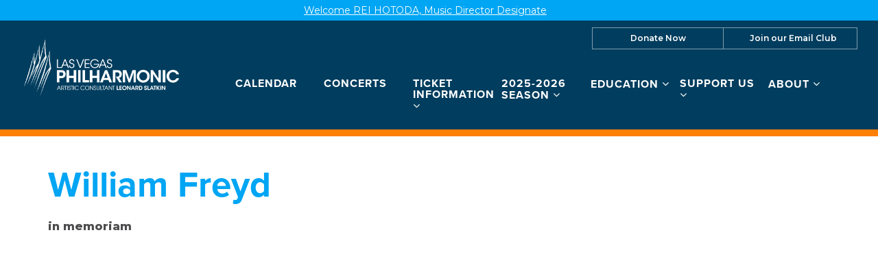

--- FILE ---
content_type: text/html; charset=UTF-8
request_url: https://lvphil.org/people/william-freyd/
body_size: 19158
content:

<!doctype html>
<html lang="en-US">
  <head>
  <meta charset="utf-8">
  <meta http-equiv="x-ua-compatible" content="ie=edge">
  <meta name="viewport" content="width=device-width, initial-scale=1">
  <script data-cfasync="false" id="ao_optimized_gfonts_config">WebFontConfig={google:{families:["Montserrat:400,400i,600,800"] },classes:false, events:false, timeout:1500};</script><link media="all" href="https://lvphil.org/app/cache/autoptimize/css/autoptimize_2969e75f2e99662edeae89fdc9c7ce5b.css" rel="stylesheet"><title>William Freyd | Las Vegas Philharmonic</title>

<!-- The SEO Framework by Sybre Waaijer -->
<link rel="canonical" href="https://lvphil.org/people/william-freyd/" />
<meta property="article:publisher" content="https://www.facebook.com/LasVegasPhilharmonic" />
<meta name="twitter:card" content="summary_large_image" />
<meta name="twitter:site" content="@lvphil" />
<meta name="twitter:title" content="William Freyd | Las Vegas Philharmonic" />
<meta name="twitter:image" content="https://lvphil.org/app/uploads/cropped-LVP-icon-512x512-1.png" />
<script type="application/ld+json">{"@context":"https://schema.org","@graph":[{"@type":"WebSite","@id":"https://lvphil.org/#/schema/WebSite","url":"https://lvphil.org/","name":"Las Vegas Philharmonic","description":"Music. Culture. Education.","inLanguage":"en-US","potentialAction":{"@type":"SearchAction","target":{"@type":"EntryPoint","urlTemplate":"https://lvphil.org/search/{search_term_string}/"},"query-input":"required name=search_term_string"},"publisher":{"@type":"Organization","@id":"https://lvphil.org/#/schema/Organization","name":"Las Vegas Philharmonic","url":"https://lvphil.org/","logo":{"@type":"ImageObject","url":"https://lvphil.org/app/uploads/cropped-LVP-icon-512x512-1.png","contentUrl":"https://lvphil.org/app/uploads/cropped-LVP-icon-512x512-1.png","width":512,"height":512}}},{"@type":"WebPage","@id":"https://lvphil.org/people/william-freyd/","url":"https://lvphil.org/people/william-freyd/","name":"William Freyd | Las Vegas Philharmonic","inLanguage":"en-US","isPartOf":{"@id":"https://lvphil.org/#/schema/WebSite"},"breadcrumb":{"@type":"BreadcrumbList","@id":"https://lvphil.org/#/schema/BreadcrumbList","itemListElement":[{"@type":"ListItem","position":1,"item":"https://lvphil.org/","name":"Las Vegas Philharmonic"},{"@type":"ListItem","position":2,"item":"https://lvphil.org/people/","name":"Archives: People"},{"@type":"ListItem","position":3,"item":"https://lvphil.org/person_types/board/","name":"Person Type: Board Leadership"},{"@type":"ListItem","position":4,"name":"William Freyd"}]},"potentialAction":{"@type":"ReadAction","target":"https://lvphil.org/people/william-freyd/"},"datePublished":"2016-09-10T02:57:52+00:00","dateModified":"2020-09-03T20:35:07+00:00"}]}</script>
<!-- / The SEO Framework by Sybre Waaijer | 7.12ms meta | 0.57ms boot -->

<link rel='dns-prefetch' href='//cdn.jsdelivr.net' />
<link rel='dns-prefetch' href='//www.google.com' />
<link rel='dns-prefetch' href='//maxcdn.bootstrapcdn.com' />
<link href='https://fonts.gstatic.com' crossorigin='anonymous' rel='preconnect' />
<link href='https://ajax.googleapis.com' rel='preconnect' />
<link href='https://fonts.googleapis.com' rel='preconnect' />
<link rel="alternate" type="application/rss+xml" title="Las Vegas Philharmonic &raquo; William Freyd Comments Feed" href="https://lvphil.org/people/william-freyd/feed/" />
<link rel="alternate" title="oEmbed (JSON)" type="application/json+oembed" href="https://lvphil.org/wp-json/oembed/1.0/embed?url=https%3A%2F%2Flvphil.org%2Fpeople%2Fwilliam-freyd%2F" />
<link rel="alternate" title="oEmbed (XML)" type="text/xml+oembed" href="https://lvphil.org/wp-json/oembed/1.0/embed?url=https%3A%2F%2Flvphil.org%2Fpeople%2Fwilliam-freyd%2F&#038;format=xml" />
<style id='wp-img-auto-sizes-contain-inline-css' type='text/css'>
img:is([sizes=auto i],[sizes^="auto," i]){contain-intrinsic-size:3000px 1500px}
/*# sourceURL=wp-img-auto-sizes-contain-inline-css */
</style>
<link rel='stylesheet' id='dashicons-css' href='https://lvphil.org/wp/wp-includes/css/dashicons.min.css' type='text/css' media='all' />



<style id='classic-theme-styles-inline-css' type='text/css'>
/*! This file is auto-generated */
.wp-block-button__link{color:#fff;background-color:#32373c;border-radius:9999px;box-shadow:none;text-decoration:none;padding:calc(.667em + 2px) calc(1.333em + 2px);font-size:1.125em}.wp-block-file__button{background:#32373c;color:#fff;text-decoration:none}
/*# sourceURL=/wp-includes/css/classic-themes.min.css */
</style>

<link rel='stylesheet' id='select2-css' href='https://cdn.jsdelivr.net/npm/select2@4.1.0-rc.0/dist/css/select2.min.css' type='text/css' media='all' />

<link rel='stylesheet' id='font-awesome-css' href='https://maxcdn.bootstrapcdn.com/font-awesome/4.6.3/css/font-awesome.min.css#xdgpasync' type='text/css' media='all' />

<style id='xdgp/customfont-inline-css' type='text/css'>

        h1, h2, h3, h4, h5, h6,
        .h1, .h2, .h3, .h4, .h5, .h6,
        .slide-content__title, .slide-content__date,
        .navbar-nav>.depth-0,
        .sitemap-links>.depth-0,
        .cloud-link__title
        {
          font-family: "proxima-nova", "Montserrat", "Helvetica", sans-serif;
        }
        li.depth-1 {
          font-family: "Montserrat", "Helvetica", sans-serif;
        }
        
/*# sourceURL=xdgp%2Fcustomfont-inline-css */
</style>



<script type="text/javascript" src="https://lvphil.org/wp/wp-includes/js/jquery/jquery.min.js" id="jquery-core-js"></script>
<script defer type="text/javascript" src="https://lvphil.org/wp/wp-includes/js/jquery/jquery-migrate.min.js" id="jquery-migrate-js"></script>
<script defer type="text/javascript" src="https://cdn.jsdelivr.net/npm/select2@4.1.0-rc.0/dist/js/select2.full.min.js" id="select2-js"></script>
<script defer type="text/javascript" src="https://lvphil.org/app/cache/autoptimize/js/autoptimize_single_c954f64e1a593657f8a448ea36230b79.js" id="groundplan-js"></script>
<link rel="https://api.w.org/" href="https://lvphil.org/wp-json/" /><link rel="alternate" title="JSON" type="application/json" href="https://lvphil.org/wp-json/wp/v2/mc_person/291" /><link rel="EditURI" type="application/rsd+xml" title="RSD" href="https://lvphil.org/wp/xmlrpc.php?rsd" />
<!-- Google Tag Manager -->
<script defer src="[data-uri]"></script>
<!-- End Google Tag Manager -->
		<link rel="icon" href="https://lvphil.org/app/uploads/cropped-LVP-icon-512x512-1-32x32.png" sizes="32x32" />
<link rel="icon" href="https://lvphil.org/app/uploads/cropped-LVP-icon-512x512-1-192x192.png" sizes="192x192" />
<link rel="apple-touch-icon" href="https://lvphil.org/app/uploads/cropped-LVP-icon-512x512-1-180x180.png" />
<meta name="msapplication-TileImage" content="https://lvphil.org/app/uploads/cropped-LVP-icon-512x512-1-270x270.png" />
<meta property="og:url" content="https://lvphil.org/people/william-freyd/" /><meta property="og:title" content="William Freyd | Las Vegas Philharmonic" /><meta property="og:locale" content="en_US" /><meta property="og:type" content="website" /><meta property="og:description" content="Music. Culture. Education." /><meta property="og:site_name" content="Las Vegas Philharmonic" />		<style type="text/css" id="wp-custom-css">
			/* Logo */
.banner .brand-logo img {
    height: 86px;
}
@media only screen and (min-width: 768px) {
.banner .brand-logo img {
    height: 90px;
}
	.banner .brand-logo {
		margin-top: 10px;
	}
}
@media only screen and (min-width: 992px) and (max-width: 1199px) {
	.banner .brand-logo img {
    height: 80px;
}
	.banner .brand-logo {
		margin-top: 20px;
	}
}
@media only screen and (min-width: 1200px)  {
	.banner .brand-logo {
		margin-top: 24px;
	}
}

/* Menu */
@media only screen and (min-width: 768px){
header.banner nav.nav-primary ul.navbar-nav li.menu-item.menu-title-now-playing  {
	flex-basis: 23%;
}
	header.banner nav.nav-primary ul.navbar-nav li.menu-item > a {
		display: block;
	}
	header.banner nav.nav-primary ul.navbar-nav li.menu-item.menu-title-concerts-events {
		flex: 0 1 15%;
	}
}
@media only screen and (min-width: 992px) {
header.banner nav.nav-primary ul.navbar-nav {
    margin: 22px 0 16px;
}
}
@media only screen and (min-width: 1700px) {
header.banner nav.nav-primary ul.navbar-nav li.menu-item.menu-title-concerts-events {
		flex: 0 1 180px;
	}
	header.banner nav.nav-primary ul.navbar-nav li.menu-item.menu-title-education-community {
		flex: 0 1 230px;
	}
}


/* Header */
@media only screen and (min-width: 768px) {
	header.banner {
		border-width: 10px !important;
	}
}

/* Secondary Nav */

header.banner .nav-secondary ul.navbar-nav {
	display: flex;
	flex-direction: row;
	justify-content: stretch;
	border: 1px solid rgba(255,255,255,0.5) !important;
	margin-top: 10px;
}
header.banner .nav-secondary ul.navbar-nav.navbar-nav--with-divider:before {
    display: none;
}
header.banner .nav-secondary ul.navbar-nav li.menu-item {
	flex: 1 1 auto;
}
header.banner .nav-secondary ul.navbar-nav li.menu-item:hover, 
header.banner .nav-secondary ul.navbar-nav li.menu-item:focus,

header.banner .nav-secondary ul.navbar-nav li.menu-item:active{
	background: #ff8000;
}
header.banner .nav-secondary ul.navbar-nav li.menu-item:last-child {
	border-left: 1px solid 	rgba(255,255,255,0.5);
	padding-left: 8px;
}
header.banner .nav-secondary ul.navbar-nav li.menu-item a {
	padding: 0px 0px;
}
header.banner .nav-secondary .shopping-cart {
	padding-top: 14px;
}

	header.banner .nav-secondary ul.navbar-nav {
		font-size: 12px;
		font-size: 1.2rem;
	}

/* Nav */

	header.banner nav.nav-primary ul.navbar-nav li.menu-item.depth-1 a:hover, header.banner nav.nav-primary ul.navbar-nav li.menu-item.depth-2 a:hover {
		color: #ff8000;
	}
	
.site-footer__sitemap .sitemap-links li.menu-item  a:hover {
	color: #ff8000;
}


/* Buttons */
.btn-secondary,.btn-default,.btn-primary, input.search-submit, .btn-prev, .btn-next, .btn-back {
	background-color: #ff8000 !important;
  border-color: #ff8000 !important;
  color: #ffffff !important;
	text-transform: capitalize;
	font-weight:600;
	min-width: 0;
	line-height: 1;
  padding: 11px 12px 11px !important;
}

.btn-secondary:focus, .btn-primary:focus, .btn-secondary:hover, .btn-primary:hover, .btn-default:hover, .btn-default:focus {
	border-radius: 0;
		background-color: #b55b01 !important;
	border-color: #b55b01 !important;
}

/* Marquee */
#marquee-container a {
	font-size: 14px;
	font-size: 1.4rem;
	font-weight: 400;
}
/* Tabs */
.tabs--narrow .nav-tabs>li.active>a:before, .tabs--narrow .nav-tabs>li.active>a:focus:before, .tabs--narrow .nav-tabs>li.active>a:hover:before {
	display: none;
}

/* Links */
main a:not(.btn):not(.badge):hover, main a:focus:not(.btn):not(.badge):hover, main a:hover:not(.btn):not(.badge):hover {
	color: #ff8000;
}

/* People Block */
section.people .people__title {
	text-transform: uppercase;
	color: #00a5f4;
}

/* Event List Grid Block */
@media only screen and (min-width: 768px) {
.events-upcoming section.event-grid {
	justify-content: space-around;
	padding: 0 0 5px 5px;
}
/* Footer */
.site-footer {
	border-top-width: 10px;
}
.site-footer > .container {
	padding-top: 28px;
	padding-bottom: 28px
}
.site-footer__contact {
	padding-top: 28px
}

/* Home */
@media screen and (min-width: 768px){
	.hero-carousel {
		border-top: 1px solid #ff8000;
		margin-top: 0;
		display: block;
}
	.hero-carousel:after {
		content: "";
		display: block;
		clear: both;
		position: relative;
    top: 0;
		border-bottom: 10px solid #FF8000;
	}
	
	.page-template-page-home .hero-carousel__slide {
	display: block !important;
	}
}

.page-template-page-home .site-footer {
	margin-top: 0;
}
.page-template-page-home .landing-billboards {
	margin-bottom: 0;
	position: relative;
	top: -4px;
	z-index: 2;
}



.page-template-page-home main > .container {
	display: flex;
	flex-direction: column;
}

.page-template-page-home .home-promos{
	order: 2;
	
}
	.page-template-page-home .landing-billboards {
		margin-top: 0;
	}

.page-template-page-home .fullwidth--flex-content {
	order: 3;
	margin-bottom: 40px;
}

/* Landing Page */
.page-template-page-landing .feature__action .btn-primary {
	right: 25px;
	top: 25px;
	box-shadow: none;
}
.page-template-page-landing .feature__action .btn-primary:hover,.page-template-page-landing .feature__action .btn-primary:focus, .page-template-page-landing .feature__action .btn-primary:active {
	box-shadow: none;
}

.page-template-page-landing main .container > .fullwidth {
	background: #ff8000;
}

.page-template-page-landing main .feature:last-child, .page-template-page-landing main .landing-billboards:last-child {
	margin-bottom: 5px;
}
	
/* People Lists	 */
@media only screen and (min-width: 768px) {
		body.staff .people .people-wrapper .person {
			min-height: 360px;
			flex-direction: column;
		}
		body.staff .people .person__details {
			height: 100%;
			flex: 1 1 100%;
			display: flex;
			flex-direction: column;
			justify-content: stretch;
		}
	body.staff .people .person__role {
		flex: 1 1 auto;
	}
}	
@media only screen and (min-width: 992px) {
		body.staff .people .people-wrapper .person {
			min-height: 375px;
		}
}	
	@media only screen and (min-width: 1200px) {
		body.staff .people .people-wrapper .person {
			min-height: 395px;
		}
}	
	
	
/* People Detail */
@media only screen and (min-width: 768px) {
body.single-mc_person .person__details--contacts .person__roles {
    flex: 1 1 100%;
	margin-bottom: 0.25em;
}
	p.person__role {
		margin-bottom: 0;
	}
	body.single-mc_person .person__details--contacts .person__contact {
		flex: 1 1 100%;
	}
}

/* Landing Billboards */
@media only screen and (min-width: 768px) {
	.landing-billboards.billboard-count--5 .billboards, .landing-billboards.billboard-count--7 .billboards {
		justify-content: center;
	}
	.landing-billboards.billboard-count--5 .billboard {
	  flex: 0 1 27% !important;
    padding: 27% 0 0 !important;
}
		.landing-billboards.billboard-count--7 .billboard {
	  flex: 0 1 19% !important;
    padding: 19% 0 0 !important;
}
}

/* Posts */
time.updated, .single-post article.post time.updated {
	display: none;
}

/* Partner Grids */

@media only screen and (min-width: 992px) {
	.tab-content .partners-grid {
	justify-content: flex-start;
	}
.tab-content .partners-grid .partner-item {
		flex: 0 1 15%;
	margin: 0 17px 17px;
	}
}
	
/* Calendar */
@media only screen and (min-width: 768px) {
.page-template-page-calendar .calendar-links {
    margin-top: 2px;
    margin-right: 17px;
}
}

/* Board Page */
	body.trustees .people__type-title {
		border-bottom: 2px solid #00a5f4;
		padding-bottom: 3px;
	}
	body.trustees .people .person__name {
		font-size: 18px;
		font-size: 1.8rem;
	}
	@media only screen and (min-width: 768px){
body.trustees .people .people-wrapper .person {
	margin-bottom: 15px;
		}
	}		</style>
		  
  
  <style>

    
    /****************************************
     * Custom Font Size Ratio
     ****************************************/

          h1, .h1 {
        font-size: 24px;
        font-size: 2.4rem;
        font-weight: 400;
      }
      h2, .h2 {
        font-size: 20px;
        font-size: 2rem;
        font-weight: 400;
      }
      h3, .h3 {
        font-size: 18px;
        font-size: 1.8rem;
        font-weight: 400;
      }
      h4, .h4 {
        font-size: 16px;
        font-size: 1.6rem;
        font-weight: 400;
      }
      h5, .h5 {
        font-size: 16px;
        font-size: 1.6rem;
        font-weight: 400;
      }
      h6, .h6 {
        font-size: 14px;
        font-size: 1.4rem;
        font-weight: 400;
      }

      h4.panel-head__title a {
        font-size: 16px;
        font-size: 1.6rem;
        font-weight: 400;
      }

      /* Avoid Bold with custom fonts */
      .faq-menu .panel-head__question,
      .site-footer__sitemap .sitemap-links li.menu-item.depth-0>a
       {
        font-weight: 400;
      }

      .tabs--narrow .nav-tabs>li>a {
        line-height: 1;
      }

      header.banner nav.nav-primary ul.navbar-nav li.menu-item a,
      .billboards .billboard h3.billboard__title,
      .billboards .billboard h3.billboard__title a,
      .feed-news__title,
      .h4, h4,
      .site-footer__sitemap .sitemap-links li.menu-item.depth-0 > a {
       font-size: 16px;
       font-size: 1.6rem;
      }
      .hero-slider-wrapper .hero-slider .hero-slide .slide-content__upper h2.slide-content__title {
        font-size: 22px;
        font-size: 2.2rem;
      }
      .hero-carousel .slide-wrapper h2 {
        font-size: 13px;
        font-size: 1.3rem;
      }
      .tabs--narrow .nav-tabs a {
        font-size: 14px;
        font-size: 1.4rem;
      }

      .article-list .hentry h2 a {
        font-size: 20px;
        font-size: 2rem;
      }
      .article-list .hentry .byline {
        font-size: 20px;
        font-size: 2rem;
      }
      .article-list .hentry h4.dates {
        font-size: 16px;
        font-size: 1.6rem;
      }
      .page-template-page-landing .feature.link-cloud .link-cloud__heading {
        font-size: 30px;
        font-size: 3rem;
      }

      @media only screen and (max-width: 360px){
        .hero-slider-wrapper .hero-slider .hero-slide .slide-content__upper h2.slide-content__title {
          font-size: 18px;
          font-size: 1.8rem;
        }
        .hero-carousel .slide-wrapper h2 {
          font-size: 12px;
          font-size: 1.2rem;
        }
      }

      @media only screen and (min-width: 768px){
        h1, .h1 {
          font-size: 30px;
          font-size: 3rem;
        }
        h2, .h2 {
          font-size: 22px;
          font-size: 2.2rem;
        }
        h3, .h3 {
          font-size: 20px;
          font-size: 2rem;
        }
        h4, .h4 {
          font-size: 17px;
          font-size: 1.7rem;
        }
        /* No change to H5, H6 at this size */

        header.banner nav.nav-primary ul.navbar-nav li.menu-item a,
        .hero-carousel .slide-wrapper h2,
        .site-footer__sitemap .sitemap-links > li.menu-item.depth-0 > a {
          font-size: 14px;
          font-size: 1.4rem;
        }
        .hero-slider-wrapper .hero-slider .hero-slide .slide-content__upper h2.slide-content__title {
          font-size: 32px;
          font-size: 3.2rem;
        }
        .billboards .billboard h3.billboard__title,
        .billboards .billboard h3.billboard__title a,
        .feed-news__title,
        .h4, h4 {
          font-size: 17px;
          font-size: 1.7rem;
        }

        .article-list .hentry h2 a {
          font-size: 22px;
          font-size: 2.2rem;
        }

        .page-template-page-landing .feature.link-cloud .link-cloud__heading {
          font-size: 34px;
          font-size: 3.4rem;
        }

      }
      @media only screen and (min-width: 992px) {
        h1, .h1 {
          font-size: 45px;
          font-size: 4.5rem;
        }
        h2, .h2 {
          font-size: 26px;
          font-size: 2.6rem;
        }
        h3, .h3 {
          font-size: 22px;
          font-size: 2.2rem;
        }
        h4, .h4 {
          font-size: 19px;
          font-size: 1.9rem;
        }
        h5, .h5 {
          font-size: 16px;
          font-size: 1.6rem;
        }
        h6, .h6 {
          font-size: 16px;
          font-size: 1.6rem;
        }

        header.banner nav.nav-primary ul.navbar-nav li.menu-item a,
        .hero-carousel .slide-wrapper h2 {
         font-size: 16px;
         font-size: 1.6rem;
        }
        .hero-slider-wrapper .hero-slider .hero-slide .slide-content__upper h2.slide-content__title {
          font-size: 40px;
          font-size: 4rem;
        }
        .billboards .billboard h3.billboard__title,
        .billboards .billboard h3.billboard__title a,
        .feed-news__title,
        .h4, h4 {
          font-size: 19px;
          font-size: 1.9rem;
        }

        .article-list .hentry h2 a {
          font-size: 26px;
          font-size: 2.6rem;
        }

        .page-template-page-landing .feature.link-cloud .link-cloud__heading {
          font-size: 36px;
          font-size: 3.6rem;
        }
      }
      @media only screen and (min-width: 1200px) {
        h1, .h1 {
          font-size: 53px;
          font-size: 5.3rem;
        }
        h2, .h2 {
          font-size: 30px;
          font-size: 3rem;
        }
        h3, .h3 {
          font-size: 24px;
          font-size: 2.4rem;
        }
        h4, .h4 {
          font-size: 21px;
          font-size: 2.1rem;
        }
        .hero-carousel .slide-wrapper h2 {
          font-size: 18px;
          font-size: 1.8rem;
        }
        .hero-slider-wrapper .hero-slider .hero-slide .slide-content__upper h2.slide-content__title {
          font-size: 45px;
          font-size: 4.5rem;
        }
        .billboards .billboard h3.billboard__title,
        .billboards .billboard h3.billboard__title a,
        .feed-news__title,
        .h4, h4 {
          font-size: 21px;
          font-size: 2.1rem;
        }

        .article-list .hentry h2 a {
          font-size: 30px;
          font-size: 3rem;
        }
        .page-template-page-landing .feature.link-cloud .link-cloud__heading {
          font-size: 40px;
          font-size: 4rem;
        }
      }



      
	  /****************************************
		 * Primary Color
		 ****************************************/

		body, p, time, .page-header-video .page-header__title h2 {
  		color: #4d4d4f;
		}
    section.wysiwyg ul li::before {
      color: #4d4d4f;
    }
    section.wysiwyg ol li::before,
    .article-list .hentry h2 a small,
    .events-upcoming .hentry h2 a small {
      color: #4d4d4f;
    }

    /* Primary Brand Color */
    .page .page-header--text,
    .page .main-content h1,
    .page-header h1,
    .page-header__title--primary h1,
    .page-header__title--primary .page-header__prefix,
    .page-header__title--primary .page-header__suffix,
    .color-primary,
    .people .person__name a:not(.btn):not(.badge) {
      color: #00a5f4;
    }
    

    /* Tessitura Support */
    main[class^='tn-'] a, 
    main[class^='tn-'].tn-account-login-page .tn-account-login-forgot-login-link, 
    main[class^='tn-'] .tn-detail-page-header .tn-detail-production-text-toggle-link, 
    main[class^='tn-'] .tn-gift-certificate-component #apply-gc-submit, 
    main[class^='tn-'] .tn-gift-certificate-component .tn-apply.tn-payment-gift-certificate-toggle, 
    main[class^='tn-'] .tn-gift-certificate-component .tn-cancel.tn-payment-gift-certificate-toggle, 
    main[class^='tn-'] .tn-listing-filter-component .tn-date-filter-reset-button, 
    main[class^='tn-'] .tn-listing-legend-toggle-link, 
    main[class^='tn-'] .tn-payment-plan-component .tn-apply.tn-payment-plan-toggle, 
    main[class^='tn-'] .tn-payment-plan-component .tn-cancel.tn-payment-plan-toggle, 
    main[class^='tn-'] .tn-payment-plan .tn-apply.tn-payment-plan-toggle, 
    main[class^='tn-'] .tn-payment-plan .tn-cancel.tn-payment-plan-toggle, 
    main[class^='tn-'].tn-subnav-component .tn-promo-box button.tn-subnav-promo-button, 
    main[class^='tn-'] .tnew_button_as_link,
    main[class^='tn-'] .tn-event-listing-mode-tab-nav__list-item,
    main[class^='tn-'] .tn-event-listing-mode-tab-nav__list-item,
    main[class^='tn-'] .tn-btn-datepicker__icon-calendar,
    .tn-utility-nav-cart-link__quantity-badge {
      color: #00a5f4;
    }

    .tn-events-calendar__day-number--today:after {
      background-color: #00a5f4;
    }

    .page-header--image h1 {
      color: white;
    }

    main .color-primary-fill {
      fill: #00a5f4;
    }

    /* Links */
    main a:not(.btn):not(.badge),
    main a:focus:not(.btn):not(.badge),
    main a:hover:not(.btn):not(.badge),
    .summary-mc_event h2 a {
		  color: #00a5f4;
	  }

	  /* Blockquote left border color */
	  blockquote {
  	  border-left-color: #00a5f4;
	  }

    /* Hero Slider Highlight */
    .hero-carousel__slide.slick-current .slide-wrapper:before {
      background-color: rgba(0,165,244,0.7);
    }

    /* Hero Slider Button Color */
    .hero-slider .hero-slide .slide-content__actions .btn-primary {
	    background-color: #ffffff;
	    border-color: #ffffff;
	    color: #ff8000;
    }
    .hero-slider .hero-slide .slide-content__actions .btn-secondary {
	    background-color: #ff8000;
	    border-color: #ffffff;
	    color: #ffffff;
    }

    /* Home Promo Colors */
    .billboards--grid .billboard--color-dark,
    .billboards--grid .billboard--color-dark.billboard--size-large .billboard__content,
    .post-grid article.post-grid__item
    {
      background-color: #003d5e;
    }
    .billboards--grid .billboard--color-light, .billboards--grid .billboard--color-light.billboard--size-large .billboard__content {
      background-color: #00a5f4;
    }

    /* Heading Color */
    section.wysiwyg h1, .wysiwyg h2, .wysiwyg h3, .wysiwyg h4, .wysiwyg h5, .wysiwyg h6,
    .wysiwyg .h1, .wysiwyg .h2, .wysiwyg .h3, .wysiwyg .h4, .wysiwyg .h5, .wysiwyg .h6,
    section.people .people__title,
    section.people .people__type-title,
    section.posts-list .posts-list__title,
    section.twocol .twocol__title,
    .section-title
     {
	    color: #00a5f4;
    }

    /* Singles */
    .single .sidebar:before {
      background-color: #00a5f4;
    }

    /* Series */
    /*    .series__overview p {
	  	color: ;
	  }
    */
	  /* Social sharing */
	  .social-share__text {
		  color: #00a5f4;
	  }

    /* Sidebar Tabs */
		.tabs--narrow .nav-tabs > li.active > a,
		.tabs--narrow .nav-tabs > li.active > a:focus,
		.tabs--narrow .nav-tabs > li.active > a:hover {
			background-color: #00a5f4;
      color: #FFFFFF;
		}

    .tabs--narrow .nav-tabs>li.active>a:before, .tabs--narrow .nav-tabs>li.active>a:focus:before, .tabs--narrow .nav-tabs>li.active>a:hover:before {
      background-color: #00a5f4;
    }

    /* Testimonials */
    .testimonials.testimonials-gallery,
    .downloads-grid,
    .tab-content .downloads-grid .download {
      background-color: #FFFFFF;
    }


		/* Gravity Forms */
		.gform_wrapper .top_label .gfield_label {
		  color: #00a5f4;
		}
		.gform_wrapper ul.gfield_radio li input[type="radio"]:checked+label, .gform_wrapper ul.gfield_checkbox li input[type="checkbox"]:checked+label {
			color: #00a5f4;
		}

		/* Horizontal Rule */
		.hr--main {
			border-top-color: #00a5f4;
		}


    /****************************************
		 * Primary Background Color
		 ****************************************/
    .color-primary-bkgd {
      color: #FFFFFF;
    }
    body {
	    background-color: #FFFFFF;
    }

    body.page-template-page-home {
      background-color: #FFFFFF;
    }

    .main-content, .content {
      background-color: #FFFFFF;
    }

    .select2-container--month-nav .select2-dropdown--below {
      background-color: #FFFFFF;
    }


    /****************************************
		 * Primary Border Color
		 ****************************************/
    @media only screen and (min-width:768px) {	/* @include mq-small */
	    header.banner{
	    	border-bottom-color: #ff8000;
	    }
	  }
	  header.banner {
		  border-bottom-color: #ff8000;
	  }
	  .site-footer, .site-footer__partner-gallery {
			border-top-color: #ff8000;
		}
		.site-footer__copyright. .xdgp-calendar-single--skin-archetype--skin-archetype main.month #days {
	    background-color: #ff8000;
		}
		.single .sidebar:before {
			background-color: #ff8000;
		}


    /****************************************
		 * Navigation Colors
		 ****************************************/
		header.banner,
    .nav-tray
    {
			background-color: #003d5e;
		}
		header.banner li.menu-item.depth-0 a,
    .nav-tray li.menu-item.depth-0 a
     {
			color: #ffffff;
		}
    header.banner a, header.banner li.menu-item.depth-1 a,
    .nav-tray a, .nav-tray li.menu-item.depth-1 a
     {
      color: #ffffff;
    }
		header.banner li.menu-item.current-menu-item.depth-0 a.dropdown-toggle,
    .nav-tray li.menu-item.current-menu-item.depth-0 a.dropdown-toggle {
			color: #ffffff;
		}
		header.banner .nav-secondary ul.navbar-nav {
	    border-color: #ffffff;
	  }
    header.banner .nav-secondary ul.navbar-nav.navbar-nav--with-divider:before {
      background-color: #ffffff;
    }
    .hamburger-inner,
    .hamburger-inner:before,
    .hamburger-inner:after,
    .hamburger.is-active .hamburger-inner,
    .hamburger.is-active .hamburger-inner:after,
    .hamburger.is-active .hamburger-inner:before
    {
      background-color: #ffffff;
    }
    header.banner .nav-secondary ul.navbar-nav:before {
      background-color: #ffffff;
    }

    /* Nav / Hover Opacity Override */
    @media screen and (min-width: 768px) {
      header.banner nav.nav-primary ul.navbar-nav li.menu-item ul.dropdown-menu,
      .nav-tray nav.nav-primary ul.navbar-nav li.menu-item ul.dropdown-menu {
        opacity: 0.5;
      }
    }


    /****************************************
		 * Button Colors
		 ****************************************/

		.btn-secondary, .btn-default,
    .single-post .post-categories a,
    .alm-btn-wrap button.alm-load-more-btn,
    .alm-btn-wrap button.alm-load-more-btn.loading,
    .alm-btn-wrap button.alm-load-more-btn.done,
    .blog .posts-navigation .nav-links .nav-next a,
    .blog .posts-navigation .nav-links .nav-previous a,
    .pagination-main .nav-back .btn-back,
    .pagination-main .nav-next .btn-next,
    .pagination-main .nav-previous .btn-prev {
		  background-color: #FFFFFF;
		  color: #ff8000;
		  border-color: #ff8000;
		}
    .btn-primary,
    .cart-review__checkout,
    #xdgp-dropdown-action,
    .gform_wrapper div.gform_footer input.button,
    .gform_wrapper div.gform_footer input[type=submit],
    .gform_wrapper div.gform_page_footer input.button,
    .gform_wrapper div.gform_page_footer input[type=submit],
    .search-form input[type=submit],
    input.button,
    .banner--menu-style-hamburger .nav-mobile .nav-secondary ul.navbar-nav li.menu-item,
    main[class^='tn-']  .btn-primary, 
    nav[class^='tn-'] .btn-primary, 
    .tn-utility-nav .btn-primary, 
    div[class^='tn-'] .btn-primary, 
    div.modal .btn-primary,
    main[class^='tn-'] #tn-login-button.btn-primary, 
    nav[class^='tn-'] #tn-login-button.btn-primary, 
    .tn-utility-nav #tn-login-button.btn-primary, 
    div[class^='tn-'] #tn-login-button.btn-primary, 
    div.modal #tn-login-button.btn-primary
    {
			background-color: #ff8000;
			color: #FFFFFF;
		  border-color: #ff8000;
		}



		/* Forms */
		input[type=submit] {
		  background-color: #ff8000;
			color: #FFFFFF;
		  border-color: #ff8000;
		}
		input[type=file] {
		  background-color: #ff8000;
		}


    /****************************************
		 * Footer Colors
		 ****************************************/
		.site-footer p,
		.site-footer p strong,
    .site-footer__associations h4 {
			color: #ffffff;
		}

		.site-footer a {
			color: #ffffff;
		}
    .site-footer .color-primary-fill {
      fill: #ffffff;
    }
		.site-footer .social-share a[role="button"] {
			border-color: #ffffff;
		}
		.site-footer .social-share__text {
		  color: #ffffff;
		}

		.site-footer {
			background-color: #003d5e;
		}

    .site-footer__copyright,
    #marquee-container
     {
			background-color: #00a5f4;
		}

    #billboard--sticky {
      background-color: #FFFFFF;
    }

    #billboard--sticky p,
    #billboard--sticky a.billboard__close,
    #billboard--sticky h3.billboard__title,
    #billboard--sticky .gform_wrapper .top_label .gfield_label,
    #billboard--sticky .gform_confirmation_wrapper, #billboard--sticky .gform_confirmation_message
     {
      color: #4d4d4f;
    }
    #billboard--sticky .gform_wrapper .gform_footer input.button, .gform_wrapper .gform_footer input[type=submit] {
      color: #FFFFFF;
      border-color: #FFFFFF;
      background: #4d4d4f    }


		/****************************************
		 * Calendar - Dropdown & Agenda
		 ****************************************/
		.xdgp-calendar-dropdown--skin-archetype .action__buy .performance__status {
		  border-color: #00a5f4;
		  color: #00a5f4;
		}

    .xdgp-calendar-main--skin-archetype main.month .day.day--pad,
    .xdgp-calendar-main--skin-archetype main.month .day.day--pad:before,
    .xdgp-calendar-main--skin-archetype main.month .day.day--pad:after,
    .xdgp-calendar-agenda--skin-archetype section.events .event--pad,
		.xdgp-calendar-agenda--skin-archetype section.events .event--past {
		  background-color: #999999;
		}

				.xdgp-calendar-agenda--skin-archetype section.events .event li.performance .performance__actions.performance--onsale {
		  background: #ff8000;
		}
		.xdgp-calendar-agenda--skin-archetype section.events .event li.performance .performance__actions.performance--onsale:hover {
		  background: linear-gradient(rgba(0,0,0,0.15),
																										 rgba(0,0,0,0.15)),
																		 linear-gradient(#ff8000,
																		 								 #ff8000);
		}
		.xdgp-calendar-agenda--skin-archetype.xdgp-calendar-agenda--skin-archetype--grouped .performance__actions {
		  background: #ff8000;
		}
		.xdgp-calendar-agenda--skin-archetype.xdgp-calendar-agenda--skin-archetype--grouped .performance__actions:hover {
		  background: linear-gradient(rgba(0,0,0,0.15),
																										 rgba(0,0,0,0.15)),
																		 linear-gradient(#ff8000,
																		 								 #ff8000);
		}


		/****************************************
		 * Calendar - Monthly/Single
		 ****************************************/

		.xdgp-calendar-main--skin-archetype header ul[id^="genre-list"] li.genre-filter {
		  background-color: #ffffff;
		  color: #00a5f4;
		  border-color: #00a5f4;
		}
    .select2-container.select2-container--category-select.select2-container--open .select2-results__option:hover, .select2-container.select2-container--month-nav.select2-container--open .select2-results__option:hover {
      background-color: #00a5f4;
      color: #ffffff;
    }
    .select2-container.select2-container--category-select.select2-container--focus, .select2-container.select2-container--month-nav .select2-selection:focus {
      outline: #00a5f4 auto 5px;
    }
		.xdgp-calendar-main--skin-archetype header ul[id^="genre-list"] li.genre-filter.active {
		  color: #ffffff;
		  background-color: #00a5f4;
		  border-color: #00a5f4;
		}
		.xdgp-calendar-main--skin-archetype header .xdgp-calendar-main__navigation .navigation__month-previous a,
		.xdgp-calendar-main--skin-archetype header .xdgp-calendar-main__navigation .navigation__month-next a,
		.xdgp-calendar-main--skin-archetype footer nav.xdgp-calendar-main__navigation .navigation__month-previous a,
		.xdgp-calendar-main--skin-archetype footer nav.xdgp-calendar-main__navigation .navigation__month-next a,
    .xdgp-calendar-main--skin-archetype header .xdgp-calendar-main__navigation .navigation__month-current,
    .xdgp-calendar-main--skin-archetype header .xdgp-calendar-main__navigation .navigation__month-current a {
		  color: #00a5f4;
		}
    /* Month Navigation */
    .xdgp-calendar-main--skin-archetype header .xdgp-calendar-main__navigation .navigation__month-previous a .previous__arrow,
    .xdgp-calendar-main--skin-archetype footer nav.xdgp-calendar-main__navigation .navigation__month-previous a .previous__arrow {
      border-right-color: #00a5f4;
    }
    .xdgp-calendar-main--skin-archetype .select2-container--month-nav .select2-selection__arrow::before {
      border-color: #00a5f4 transparent transparent;
    }

    .xdgp-calendar-main--skin-archetype header .xdgp-calendar-main__navigation .navigation__month-next a .next__arrow,
    .xdgp-calendar-main--skin-archetype footer nav.xdgp-calendar-main__navigation .navigation__month-next a .next__arrow {
      border-left-color: #00a5f4;
    }

    .xdgp-calendar-agenda section.events .event,
		.xdgp-calendar-main--skin-archetype main.month .week .day {
		  border-color: #999999;
		}
		.xdgp-calendar-main--skin-archetype main.month .day,
    .xdgp-calendar-main--skin-archetype main.month .day--no-events,
    .xdgp-calendar-main--skin-archetype main.month .day--no-events:before,
    .xdgp-calendar-main--skin-archetype main.month .day--no-events:after,
		.xdgp-calendar-single--skin-archetype main.month .day.day--no-events,
		.xdgp-calendar-single--skin-archetype main.month .day.day--no-events:before,
		.xdgp-calendar-single--skin-archetype main.month .day.day--no-events:after {
		  background-color: #ededed;
		}
		.xdgp-calendar-main--skin-archetype main.month .day:last-child {
		  border-right-color: #999999;
		}
		.xdgp-calendar-main--skin-archetype main.month .day--present,
		.xdgp-calendar-single--skin-archetype main.month .day--present {
		  border-color: #ff8000;
		}
		.xdgp-calendar-main--skin-archetype main.month .day--has-events,
		.xdgp-calendar-main--skin-archetype main.month .day--has-events:before,
		.xdgp-calendar-main--skin-archetype main.month .day--has-events:after,
		.xdgp-calendar-single--skin-archetype main.month .day.day--has-events,
		.xdgp-calendar-single--skin-archetype main.month .day.day--has-events:before,
		.xdgp-calendar-single--skin-archetype main.month .day.day--has-events:after {
		  background-color: #ffffff;
		}

		.xdgp-calendar-single--skin-archetype main.month .day.day--pad,
		.xdgp-calendar-single--skin-archetype main.month .day.day--pad:before,
		.xdgp-calendar-single--skin-archetype main.month .day.day--pad:after,
		.xdgp-calendar-single--skin-archetype main.month .day.day--past,
		.xdgp-calendar-single--skin-archetype main.month .day.day--past:before,
		.xdgp-calendar-single--skin-archetype main.month .day.day--past:after {
		  background-color: #999999;
		}

		.xdgp-calendar-main--skin-archetype main.month ul.events li.event .event__header .event__title,
		.xdgp-calendar-single--skin-archetype main.month ul.events li.event .event__header .event__title {
			background-color: transparent;
		}

    .xdgp-calendar-agenda--skin-archetype.xdgp-calendar-agenda--grouped .day__labels,
    .xdgp-calendar-main--skin-archetype main.month .day__labels label.day__weekday,
    .xdgp-calendar-single--skin-archetype main.month .day__labels label.day__weekday,
    .xdgp-calendar-main--skin-archetype main.month .day .mobile.heading,
    .xdgp-calendar-single--skin-archetype main.month .day .mobile.heading,
    .xdgp-calendar-mini--skin-archetype nav.xdgp-calendar-month-navigation
    {
		  background-color: #00a5f4;
		}

    .xdgp-calendar-agenda--skin-archetype.xdgp-calendar-agenda--grouped .day__labels,
    .xdgp-calendar-main--skin-archetype main.month .weekdays .weekday,
    .xdgp-calendar-single--skin-archetype main.month #days label.day.weekday,
    .xdgp-calendar-mini--skin-archetype nav.xdgp-calendar-month-navigation
    {
		  color: #ffffff;
		}

    /* Reverse Label Styles - Match Header label colors but use background color as color */
    .xdgp-calendar-mini--skin-archetype  main.month .day,
    .xdgp-calendar-main--skin-archetype main.month .day__labels span.day__month,
    .xdgp-calendar-main--skin-archetype main.month .day__labels,
    .xdgp-calendar-main--skin-archetype header .xdgp-calendar-main__navigation .navigation__month-current,
    .xdgp-calendar-single--skin-archetype main.month .day__labels label.day__number p.month-name, .xdgp-calendar-single--skin-archetype main.month .day__labels label.day__number p.number,
    .xdgp-calendar-single--skin-archetype h3.calendar-title,
    {
      color: #00a5f4;
    }



    /* Month and Single Buy button styles */
    .xdgp-calendar-main--skin-archetype main.month ul.performances .performance__actions .action__buy .performance__status,
		.xdgp-calendar-single--skin-archetype main.month ul.performances .performance__actions .action__buy .performance__status,
    .xdgp-calendar-grid--skin-archetype a.action__details
    {
		  border-color: #ff8000;
		  color: #ff8000;
      background: #FFFFFF;
		}
    .xdgp-calendar-grid--skin-archetype .performance--onsale a.action__buy,
    .xdgp-calendar-grid--skin-archetype .performance--onsale a.action__buy:hover,
    .xdgp-calendar-grid--skin-archetype .calendar-grid-modal a.action__buy,
    .xdgp-calendar-grid--skin-archetype .calendar-grid-modal a.action__buy:hover
    {
		  border-color: transparent;
		  color: #FFFFFF;
      background: #ff8000;
		}
    .xdgp-calendar-grid--skin-archetype .performance--onsale a.action__buy:hover {
      background: linear-gradient(rgba(0,0,0,0.15),
																										 rgba(0,0,0,0.15)),
																		 linear-gradient(#ff8000,
																		 								 #ff8000);
    }
    .xdgp-calendar-main--skin-archetype main.month ul.performances .performance__actions a.buy-link,
    .xdgp-calendar-single--skin-archetype main.month ul.performances .performance__actions a.buy-link {
      color: #00a5f4;
    }
    .xdgp-calendar-main--skin-archetype main.month #days.weekdays,
    .xdgp-calendar-single--skin-archetype main.month #days.weekdays {
      background-color: #00a5f4;
    }

    .xdgp-calendar-grid--skin-archetype.xdgp-calendar-grid .calendar-grid .venue-nav {
      background: #00a5f4;
      border: 2px solid #00a5f4;
      color: #ffffff;
    }
    .xdgp-calendar-grid--skin-archetype.xdgp-calendar-grid .calendar-grid .venue-nav label:after {
      border-color: transparent #ffffff transparent transparent;
    }


		@media screen and (min-width: 768px) {
      .xdgp-calendar-single--skin-archetype main.month,
      .xdgp-calendar-main--skin-archetype main.month .week,
      .xdgp-calendar-single--skin-archetype main.month .week
		  {
		    border-color: #4d4d4f;
		  }
		}
		@media screen and (min-width: 768px) {

      .xdgp-calendar-main--skin-archetype main.month
      {
		    border-bottom-color: #ff8000;
		  }
		}
		.xdgp-calendar-single--skin-archetype main.month .day {
		  background-color: #FFFFFF;
		  border-left-color: #4d4d4f;
		  border-right-color: #4d4d4f;
		  border-bottom-color: #4d4d4f;
		}
    .xdgp-calendar-single--skin-archetype main.month .day__labels label.day__number p.month-name, .xdgp-calendar-single--skin-archetype main.month .day__labels label.day__number p.number,
    .xdgp-calendar-main--skin-archetype main.month .day__labels span.day__month,
    .xdgp-calendar-main--skin-archetype main.month .day__labels {
      color: #4d4d4f;
    }
		@media screen and (min-width: 768px) {
		  .xdgp-calendar-single--skin-archetype main.month .day {
		    border-left-color: #999999;
		  }
		}

    .xdgp-calendar-main--skin-archetype .performance__calendar-actions .action__add-to-cal:hover .select2-container--classic .select2-selection--single {
      border-color: #4d4d4f;
    }

    /****************************************
		 * Calendar - Grid calendar
		 ****************************************/

        .xdgp-calendar-grid .hour-labels {
      width: 150px;
      min-width: 150px;
    }
    .xdgp-calendar-grid .hour-labels .hour-label {
      height: 84px;
    }
    .xdgp-calendar-grid .hour-labels .hour-label__pad {
      height: 56px;
      margin-top: -56px;
    }
    .xdgp-calendar-grid .column-labels .hours__header {
      width: 150px;
    }
    .xdgp-calendar-grid .venue__label {
      height: 56px;
      top: -56px;
    }
    .xdgp-calendar-grid .calendar-grid__date {
      padding-top: 56px;
      background: linear-gradient(180deg, transparent, transparent 82px, #ccc 82px);
      background-size: 100% 84px;
      background-position-y: 57px;
    }

		/****************************************
		 * Calendar - Mini-calendar
		 ****************************************/

   section#mini_date_details .action__buy
    {
      color: #FFFFFF;
		  background-color: #ff8000;
      opacity: 0.8;
    }
    section#mini_date_details .action__buy:hover
     {
       color: #FFFFFF;
 		  background-color: #ff8000;
       opacity: 1;
     }
		.xdgp-calendar-mini--skin-example nav.xdgp-calendar-month-navigation,
    .xdgp-calendar-mini--skin-archetype nav.xdgp-calendar-month-navigation,
    section#mini_date_details header
    {
		  background: #00a5f4;
		  color: #FFFFFF		}

		.xdgp-calendar-mini--skin-example main.month .day--present,
    .xdgp-calendar-mini--skin-archetype main.month .day--present {
		  border-color: #ff8000;
		}
		.xdgp-calendar-mini--skin-example main.month .day--has-events,
    .xdgp-calendar-mini--skin-example main.month .day--pad.day--has-events,
    .xdgp-calendar-mini--skin-archetype main.month .day--has-events,
    .xdgp-calendar-mini--skin-archetype main.month .day--pad.day--has-events,
    .xdgp-calendar-mini--skin-example main.month .day:hover .day__hover-text a:hover,
    .xdgp-calendar-mini--skin-archetype main.month .day:hover .day__hover-text a:hover
     {
		  background-color: #00a5f4;
		}
    .xdgp-calendar-mini--skin-example main.month .day--no-events,
    .xdgp-calendar-mini--skin-example .xdgp-calendar-mini__month__wrapper,
    .xdgp-calendar-mini--skin-archetype .xdgp-calendar-mini__month__wrapper,
    .xdgp-calendar-mini--skin-archetype main.month .day--no-events,
    section#mini_date_details .performance
    {
      background-color: #ffffff;
    }
    section#mini_date_details .performance {
      border-color: #999999;
    }
    section#mini_date_details .mini-day-detail__body {
      border-color: #ff8000;
    }
    .xdgp-calendar-mini--skin-example main.month .day--pad,
    .xdgp-calendar-mini--skin-archetype main.month .day--pad
    {
      background-color: #999999;
    }
		.xdgp-calendar-mini--skin-example main.month .day:hover .day__hover-text,
    .xdgp-calendar-mini--skin-archetype main.month .day:hover .day__hover-text {
		  background-color: #FFFFFF		}
		.xdgp-calendar-mini--skin-example main.month .day:hover .day__hover-text a,
    .xdgp-calendar-mini--skin-archetype main.month .day:hover .day__hover-text a {
		  color: #00a5f4		}
				.xdgp-calendar-mini--skin-example main.month .day:hover .day__hover-text a:hover,
    .xdgp-calendar-mini--skin-archetype main.month .day:hover .day__hover-text a:hover {
		  background-color: linear-gradient(rgba(255,255,255,0.15),
																								  		 rgba(255,255,255,0.15)),
																		   linear-gradient(#00a5f4,
																		 								   #00a5f4);
		}

    /****************************************
     * Gallery
     ****************************************/
    .gallery div.caption,
    .gallery div.credit {
      background-color: rgba(255,255,255,0.7);
    }
    .gallery div.caption p,
    .gallery div.credit p {
      color: #4d4d4f;
    }

    /****************************************
     * Home Vertical Positioning
     ****************************************/

            @media screen and (min-width: 768px) {
        .theme--fullwidth .hero-slider-wrapper,.theme--fullwidth .hero-slider-wrapper .hero-slider .hero-slide .slide-wrapper {
           height: 321.875px;
         }
       }
       @media screen and (min-width: 992px) {
         .theme--fullwidth .hero-slider-wrapper,.theme--fullwidth .hero-slider-wrapper .hero-slider .hero-slide .slide-wrapper {
           height: 431.25px;
         }
       }
       @media screen and (min-width: 992px) and (max-height: 760px) {
         .theme--fullwidth .hero-slider-wrapper, .theme--fullwidth .hero-slider-wrapper .hero-slider .hero-slide .slide-wrapper {
           height: calc(65vh - 80px);
         }
       }
       @media screen and (min-width: 1200px) {
         .theme--fullwidth .hero-slider-wrapper, .theme--fullwidth .hero-slider-wrapper .hero-slider .hero-slide .slide-wrapper {
           height: calc(65vh - 50px);
         }
       }
       @media screen and (min-width: 1200px) and (min-height:840px) {
         .theme--fullwidth .hero-slider-wrapper, .theme--fullwidth .hero-slider-wrapper .hero-slider .hero-slide .slide-wrapper {
           height: 531.875px;
         }
       }
       @media screen and (min-width: 1460px) and (min-height: 1020px) {
         .theme--fullwidth .hero-slider-wrapper, .theme--fullwidth .hero-slider-wrapper .hero-slider .hero-slide .slide-wrapper {
           height: 606.25px;
         }
       }
       @media screen and (min-width: 1600px) and (min-height: 1060px) {
         .theme--fullwidth .hero-slider-wrapper, .theme--fullwidth .hero-slider-wrapper .hero-slider .hero-slide .slide-wrapper {
           height: 693.75px;
         }
       }
       @media screen and (min-width: 1900px) and (min-height: 1150px) {
         .theme--fullwidth .hero-slider-wrapper, .theme--fullwidth .hero-slider-wrapper .hero-slider .hero-slide .slide-wrapper {
           height: 768.125px;
         }
       }

      @media screen and (min-width: 768px) and (max-height: 690px) {
         body.marquee-showing.theme--fullwidth .hero-slider-wrapper, body.marquee-showing.theme--fullwidth .hero-slider-wrapper .hero-slider .hero-slide .slide-wrapper {
           height: 267.875px;
         }
       }
       @media screen and (min-width: 992px) {
         body.marquee-showing.theme--fullwidth .hero-slider-wrapper, body.marquee-showing.theme--fullwidth .hero-slider-wrapper .hero-slider .hero-slide .slide-wrapper {
           height: 431.9375px;
         }

       }
       @media screen and (min-width: 992px) and (max-height: 760px) {
         body.marquee-showing.theme--fullwidth .hero-slider-wrapper, body.marquee-showing.theme--fullwidth .hero-slider-wrapper .hero-slider .hero-slide .slide-wrapper {
           height: calc(65vh - 124px);
         }
       }
       @media screen and (min-width: 1200px) {
         body.marquee-showing.theme--fullwidth .hero-slider-wrapper, body.marquee-showing.theme--fullwidth .hero-slider-wrapper .hero-slider .hero-slide .slide-wrapper {
           height: calc(65vh - 100px);
         }
       }
       @media screen and (min-width: 1200px) and (min-height:840px) {
         body.marquee-showing.theme--fullwidth .hero-slider-wrapper, body.marquee-showing.theme--fullwidth .hero-slider-wrapper .hero-slider .hero-slide .slide-wrapper {
           height: 501.875px;
         }
       }
       @media screen and (min-width: 1460px) and (min-height: 1020px) {
         body.marquee-showing.theme--fullwidth .hero-slider-wrapper, body.marquee-showing.theme--fullwidth .hero-slider-wrapper .hero-slider .hero-slide .slide-wrapper {
           height: 576.25px;
         }
       }
       @media screen and (min-width: 1600px) and (min-height: 1060px) {
         body.marquee-showing.theme--fullwidth .hero-slider-wrapper, body.marquee-showing.theme--fullwidth .hero-slider-wrapper .hero-slider .hero-slide .slide-wrapper {
           height: 663.75px;
         }
       }
       @media screen and (min-width: 1900px) and (min-height: 1150px) {
       body.marquee-showing.theme--fullwidth .hero-slider-wrapper, body.marquee-showing.theme--fullwidth .hero-slider-wrapper .hero-slider .hero-slide .slide-wrapper {
           height: 738.125px;
         }
       }

       
       .page-template-page-landing .feature,.page-template-page-landing .link_cloud{
            height:calc(100vh - 165px);

        }
        @media screen and (min-width:768px) and (max-width:991px){
            .page-template-page-landing .feature,.page-template-page-landing .link_cloud{
                height:calc(100vh - 52px);
                padding-bottom:calc(100vh - 52px)
            }
        }
        @media only screen and (min-width:992px){
            .page-template-page-landing .feature,.page-template-page-landing .link_cloud{
                height:calc(100vh - 190px);
                padding-bottom:calc(100vh - 190px)
            }
        }
        @media screen and (min-width:992px) and (max-width:1199px) and (max-height:1000px){
            .page-template-page-landing .feature,.page-template-page-landing .link_cloud{
                height:calc(100vh - 52px);
                padding-bottom:calc(100vh - 152px)
            }
        }
        @media screen and (min-width:1200px){
            .page-template-page-landing .feature,.page-template-page-landing .link_cloud{
                height:calc(100vh - 70px);
                padding-bottom:calc(100vh - 70px)
            }
        }
        .page-template-page-landing .feature section.hero-video,.page-template-page-landing .link_cloud section.hero-video{
            height:calc(100vh - 190px);
            max-height:calc(100vh - 190px);
        }
        @media screen and (min-width:768px) and (max-width:991px){
            .page-template-page-landing .feature section.hero-video,.page-template-page-landing .link_cloud section.hero-video{
                height:calc(100vh - 232px);
                max-height:calc(100vh - 232px)
            }
        }
        @media only screen and (min-width:992px){
            .page-template-page-landing .feature section.hero-video,.page-template-page-landing .link_cloud section.hero-video{
                height:calc(100vh - 190px);
                max-height:calc(100vh - 190px)
            }
        }
        @media screen and (min-width:1200px){
            .page-template-page-landing .feature section.hero-video,.page-template-page-landing .link_cloud section.hero-video{
                height:calc(100vh - 70px);
                max-height:calc(100vh - 70px)
            }
        }
        .page-template-page-landing .feature:first-child,.page-template-page-landing .link_cloud:first-child{
            height:calc(100vh - 220px)
        }
        @media screen and (min-width:768px) and (max-width:991px){
            .page-template-page-landing .feature:first-child,.page-template-page-landing .link_cloud:first-child{
                height:calc(100vh - 195px);
                padding-bottom:calc(100vh - 195px)
            }
            .page-template-page-landing .feature:first-child section.hero-video,.page-template-page-landing .link_cloud:first-child section.hero-video{
                height:calc(100vh - 195px);
                max-height:calc(100vh - 195px)
            }
        }
        @media only screen and (min-width:992px){
            .page-template-page-landing .feature:first-child,.page-template-page-landing .link_cloud:first-child{
                height:calc(100vh - 145px);
                padding-bottom:calc(100vh - 145px)
            }
            .page-template-page-landing .feature:first-child section.hero-video,.page-template-page-landing .link_cloud:first-child section.hero-video{
                height:calc(100vh - 145px);
                max-height:calc(100vh - 145px)
            }
        }
        @media screen and (min-width:1200px){
            .page-template-page-landing .feature:first-child,.page-template-page-landing .link_cloud:first-child{
                height:calc(100vh - 165px);
                padding-bottom:calc(100vh - 165px)
            }
            .page-template-page-landing .feature:first-child section.hero-video,.page-template-page-landing .link_cloud:first-child section.hero-video{
                height:calc(100vh - 165px);
                max-height:calc(100vh - 165px)
            }
        }

        body.admin-bar.page-template-page-landing .feature,body.admin-bar.page-template-page-landing .link_cloud{
            height:calc(100vh - 264px)
        }
        @media screen and (min-width:768px) and (max-width:991px){
            body.admin-bar.page-template-page-landing .feature,body.admin-bar.page-template-page-landing .link_cloud{
                height:calc(100vh - 264px)
            }
        }
        @media only screen and (min-width:992px){
            body.admin-bar.page-template-page-landing .feature,body.admin-bar.page-template-page-landing .link_cloud{
                height:calc(100vh - 222px)
            }
        }
        @media screen and (min-width:1900px){
            body.admin-bar.page-template-page-landing .feature,body.admin-bar.page-template-page-landing .link_cloud{
                height:calc(100vh - 222px);
                padding-bottom:calc(100vh - 222px)
            }
        }
        body.admin-bar.page-template-page-landing section.hero-video{
            height:calc(100vh - 222px);
            max-height:calc(100vh - 222px)
        }
        @media only screen and (max-width:767px){
            body.admin-bar.page-template-page-landing section.hero-video{
                height:calc(100vh - 236px);
                max-height:calc(100vh - 236px)
            }
        }
        body.marquee-showing.page-template-page-landing .feature,body.marquee-showing.page-template-page-landing .link_cloud{
            height:calc(100vh - 304px)
        }
        @media screen and (min-width:768px) and (max-width:991px){
            body.marquee-showing.page-template-page-landing .feature,body.marquee-showing.page-template-page-landing .link_cloud{
                height:calc(100vh - 95px);
                padding-bottom:calc(100vh - 95px)
            }
        }
        @media only screen and (min-width:992px){
            body.marquee-showing.page-template-page-landing .feature,body.marquee-showing.page-template-page-landing .link_cloud{
                height:calc(100vh - 270px);
                padding-bottom:calc(100vh - 270px)
            }
        }
        @media screen and (min-width:992px) and (max-width:1199px) and (max-height:1000px){
            body.marquee-showing.page-template-page-landing .feature,body.marquee-showing.page-template-page-landing .link_cloud{
                padding-bottom:calc(100vh - 120px)
            }
        }
        @media screen and (min-width:1200px){
            body.marquee-showing.page-template-page-landing .feature,body.marquee-showing.page-template-page-landing .link_cloud{
                height:calc(100vh - 270px);
                padding-bottom:calc(100vh - 270px)
            }
        }
        @media screen and (min-width:1200px) and (max-height:1000px){
            body.marquee-showing.page-template-page-landing .feature,body.marquee-showing.page-template-page-landing .link_cloud{
                height:calc(100vh - 60px);
                padding-bottom:calc(100vh - 60px)
            }
        }
        body.marquee-showing.page-template-page-landing section.hero-video{
            height:calc(100vh - 244px);
            max-height:calc(100vh - 244px)
        }
        @media only screen and (max-width:767px){
            body.marquee-showing.page-template-page-landing section.hero-video{
                height:calc(100vh - 270px);
                max-height:calc(100vh - 270px)
            }
        }
        @media screen and (min-width:1200px){
            body.marquee-showing.page-template-page-landing section.hero-video{
                height:calc(100vh - 230px);
                max-height:calc(100vh - 230px)
            }
        }
        @media screen and (min-width:1200px) and (max-height:1000px){
            body.marquee-showing.page-template-page-landing section.hero-video{
                height:calc(100vh - 60px);
                max-height:calc(100vh - 60px)
            }
        }
        @media screen and (min-width:768px) and (max-width:991px){
            body.marquee-showing.page-template-page-landing .feature:first-child,body.marquee-showing.page-template-page-landing .link_cloud:first-child{
                height:calc(100vh - 236px);
                padding-bottom:calc(100vh - 236px)
            }
        }
        @media only screen and (min-width:992px){
            body.marquee-showing.page-template-page-landing .feature:first-child,body.marquee-showing.page-template-page-landing .link_cloud:first-child{
                height:calc(100vh - 168px);
                padding-bottom:calc(100vh - 168px)
            }
        }
        @media screen and (min-width:992px) and (max-width:1199px) and (max-height:1000px){
            body.marquee-showing.page-template-page-landing .feature:first-child,body.marquee-showing.page-template-page-landing .link_cloud:first-child{
                height:calc(100vh - 200px);
                padding-bottom:calc(100vh - 200px)
            }
            body.marquee-showing.page-template-page-landing .feature:first-child section.hero-video,body.marquee-showing.page-template-page-landing .link_cloud:first-child section.hero-video{
                height:calc(100vh - 200px);
                max-height:calc(100vh - 200px)
            }
        }
        @media screen and (min-width:1200px){
            body.marquee-showing.page-template-page-landing .feature:first-child,body.marquee-showing.page-template-page-landing .link_cloud:first-child{
                height:calc(100vh - 195px);
                padding-bottom:calc(100vh - 195px)
            }
            body.marquee-showing.page-template-page-landing .feature:first-child section.hero-video,body.marquee-showing.page-template-page-landing .link_cloud:first-child section.hero-video{
                height:calc(100vh - 175px);
                max-height:calc(100vh - 175px)
            }
        }
        body.admin-bar.marquee-showing.page-template-page-landing .feature,body.admin-bar.marquee-showing.page-template-page-landing .link_cloud{
            height:calc(100vh - 318px)
        }
        @media screen and (min-width:768px) and (max-width:991px){
            body.admin-bar.marquee-showing.page-template-page-landing .feature,body.admin-bar.marquee-showing.page-template-page-landing .link_cloud{
                height:calc(100vh - 320px)
            }
        }
        @media only screen and (min-width:992px){
            body.admin-bar.marquee-showing.page-template-page-landing .feature,body.admin-bar.marquee-showing.page-template-page-landing .link_cloud{
                height:calc(100vh - 232px)
            }
        }
        @media screen and (min-width:1200px){
            body.admin-bar.marquee-showing.page-template-page-landing .feature,body.admin-bar.marquee-showing.page-template-page-landing .link_cloud{
                height:calc(100vh - 110px);
                padding-bottom:calc(100vh - 110px)
            }
        }
        body.admin-bar.marquee-showing.page-template-page-landing section.hero-video{
            height:calc(100vh - 276px);
            max-height:calc(100vh - 276px)
        }
        @media screen and (min-width:992px) and (max-width:1199px) and (max-height:1000px){
            body.admin-bar.marquee-showing.page-template-page-landing section.hero-video{
                height:calc(100vh - 232px);
                max-height:calc(100vh - 232px)
            }
        }
        @media only screen and (max-width:767px){
            body.admin-bar.marquee-showing.page-template-page-landing section.hero-video{
                height:calc(100vh - 290px);
                max-height:calc(100vh - 290px)
            }
        }
        @media screen and (min-width:1200px){
            body.admin-bar.marquee-showing.page-template-page-landing section.hero-video{
                height:calc(100vh - 92px);
                max-height:calc(100vh - 92px)
            }
        }
        @media screen and (min-width:768px) and (max-width:991px){
            body.admin-bar.marquee-showing.page-template-page-landing .feature:first-child,body.admin-bar.marquee-showing.page-template-page-landing .link_cloud:first-child{
                padding-bottom:calc(100vh - 269px)
            }
            body.admin-bar.marquee-showing.page-template-page-landing .feature:first-child section.hero-video,body.admin-bar.marquee-showing.page-template-page-landing .link_cloud:first-child section.hero-video{
                height:calc(100vh - 269px);
                max-height:calc(100vh - 269px)
            }
        }
        @media screen and (min-width:992px) and (max-width:1199px) and (max-height:1000px){
            body.admin-bar.marquee-showing.page-template-page-landing .feature:first-child,body.admin-bar.marquee-showing.page-template-page-landing .link_cloud:first-child{
                padding-bottom:calc(100vh - 232px)
            }
            body.admin-bar.marquee-showing.page-template-page-landing .feature:first-child section.hero-video,body.admin-bar.marquee-showing.page-template-page-landing .link_cloud:first-child section.hero-video{
                height:calc(100vh - 232px);
                max-height:calc(100vh - 232px)
            }
        }
        @media screen and (min-width:1200px){
            body.admin-bar.marquee-showing.page-template-page-landing .feature:first-child,body.admin-bar.marquee-showing.page-template-page-landing .link_cloud:first-child{
                height:calc(100vh - 227px);
                padding-bottom:calc(100vh - 227px)
            }
            body.admin-bar.marquee-showing.page-template-page-landing .feature:first-child section.hero-video,body.admin-bar.marquee-showing.page-template-page-landing .link_cloud:first-child section.hero-video{
                height:calc(100vh - 207px);
                max-height:calc(100vh - 207px)
            }
        }

    




  </style>

          <script defer src="[data-uri]"></script>
      

<script data-cfasync="false" id="ao_optimized_gfonts_webfontloader">(function() {var wf = document.createElement('script');wf.src='https://ajax.googleapis.com/ajax/libs/webfont/1/webfont.js';wf.type='text/javascript';wf.async='true';var s=document.getElementsByTagName('script')[0];s.parentNode.insertBefore(wf, s);})();</script></head>
  <body class="wp-singular mc_person-template-default single single-mc_person postid-291 wp-theme-xdtheme  theme--fullwidth william-freyd">
    <!--[if IE]>
      <div class="alert alert-warning">
        You are using an <strong>outdated</strong> browser. Please <a href="http://browsehappy.com/">upgrade your browser</a> to improve your experience.      </div>
    <![endif]-->
    <a class="sr-only sr-only-focusable" href="#main-content">Skip to main content</a>
<header class="banner site-header banner--menu-style-default">

  	<div id="marquee-container" data-allow-dismissal="false">
		<div id="welcome-text">
			<a href="https://lvphil.org/music-director-designate-rei-hotoda/" target="_blank">Welcome REI HOTODA, Music Director Designate</a>		</div>
    		<div id="marquee-shadow"></div>
	</div>

  <div class="container">
    <div class="fullwidth fullwidth--padding-sides">
      <div class="row">
        <div class="brand__wrapper col-xs-12 col-sm-7 col-md-8 hidden-xs">
          <a class="brand-logo" href="https://lvphil.org/">
  	          		      	<img src="https://lvphil.org/app/uploads/LVP-logo-white_slatkin.png" alt="Las Vegas Philharmonic" fetchpriority="high">
  			              </a>
        </div>
          	      <div class="nav-secondary__wrapper col-xs-12  col-sm-5 col-md-4">
  	        <nav class="nav-secondary"><ul class="navbar-nav navbar-nav--with-divider"><li class="menu-item"><a class="nav-secondary__button" href="https://lvphil.my.salesforce-sites.com/donate/?dfId=a0n3h000005fedzAAA" data-action="select_item" data-item_name="donate-now" data-item_list_name="Header Button" target="_blank">Donate Now</a></li><li class="menu-item"><a class="nav-secondary__button" href="https://lvphil.org/email-club/" data-action="select_item" data-item_name="join-our-email-club" data-item_list_name="Header Button" >Join our Email Club</a></li></ul><section id="shopping-cart"></section></nav>  	      </div>
  	            <div class="brand--mobile__wrapper col-xs-9 col-sm-8 visible-xs">
          <a class="brand-logo" name="Las Vegas Philharmonic" href="https://lvphil.org/">
              		      	<img alt="Las Vegas Philharmonic" src="https://lvphil.org/app/uploads/LVP-logo-white_slatkin.png">
  			              </a>
        </div>
        <div class="nav-mobile__wrapper col-xs-3 col-md-10 col-md-offset-2 col-lg-9 col-lg-offset-3">
          <div class="nav-mobile">
                        <button class="nav-mobile-trigger hamburger hamburger--spin visible-xs-inline-block" type="button"><span class="sr-only">Menu</span>
              <span class="hamburger-box">
                <span class="hamburger-inner"></span>
              </span>
            </button>
          </div>
        </div>
                <div class="nav-primary__wrapper col-xs-12 col-md-9 col-md-offset-3 col-lg-9 col-lg-offset-3">
          <nav class="nav-primary" role="navigation">
            <div class="navbar-collapse collapse">
              <ul id="menu-main" class="navbar-nav"><li id="menu-item-11390" class="menu-item menu-item-type-post_type menu-item-object-page depth-0 menu-title-calendar menu-item-11390"><a href="https://lvphil.org/calendar/">Calendar</a></li>
<li id="menu-item-8798" class="menu-item menu-item-type-custom menu-item-object-custom depth-0 menu-title-concerts menu-item-8798"><a href="https://lvphil.org/upcoming-performances/">Concerts</a></li>
<li id="menu-item-8786" class="menu-item menu-item-type-post_type menu-item-object-page menu-item-has-children parent depth-0 menu-title-ticket-information dropdown menu-item-8786"><a class="dropdown-toggle" data-toggle="dropdown" data-target="#" href="https://lvphil.org/box-office/">Ticket Information&nbsp;<i class="fa fa-angle-down"></i></a>
<ul class="dropdown-menu">
	<li id="menu-item-10124" class="menu-item menu-item-type-custom menu-item-object-custom depth-1 menu-title-box-office-info menu-item-10124"><a href="https://lvphil.org/box-office/#box-office-info">Box Office Info</a></li>
	<li id="menu-item-10125" class="menu-item menu-item-type-custom menu-item-object-custom depth-1 menu-title-ticket-policy menu-item-10125"><a href="https://lvphil.org/box-office/#ticket-policy">Ticket Policy</a></li>
	<li id="menu-item-10126" class="menu-item menu-item-type-custom menu-item-object-custom depth-1 menu-title-subscriptions menu-item-10126"><a href="https://lvphil.org/box-office/#subscriptions">Subscriptions</a></li>
	<li id="menu-item-10127" class="menu-item menu-item-type-custom menu-item-object-custom depth-1 menu-title-ticket-offers menu-item-10127"><a href="https://lvphil.org/box-office/#ticket-offers">Ticket Offers</a></li>
	<li id="menu-item-10128" class="menu-item menu-item-type-custom menu-item-object-custom depth-1 menu-title-shuttle-bus menu-item-10128"><a href="https://lvphil.org/box-office/#shuttle-bus">Shuttle Bus</a></li>
	<li id="menu-item-10129" class="menu-item menu-item-type-custom menu-item-object-custom depth-1 menu-title-seating-maps menu-item-10129"><a href="https://lvphil.org/box-office/#seating-maps">Seating Maps</a></li>
</ul>
</li>
<li id="menu-item-9636" class="menu-item menu-item-type-post_type menu-item-object-page menu-item-has-children parent depth-0 menu-title-2025-2026-season dropdown menu-item-9636"><a class="dropdown-toggle" data-toggle="dropdown" data-target="#" href="https://lvphil.org/2025-2026-season/">2025-2026 Season&nbsp;<i class="fa fa-angle-down"></i></a>
<ul class="dropdown-menu">
	<li id="menu-item-10137" class="menu-item menu-item-type-custom menu-item-object-custom depth-1 menu-title-overview menu-item-10137"><a href="https://lvphil.org/2025-2026-season/#overview">Overview</a></li>
	<li id="menu-item-10133" class="menu-item menu-item-type-custom menu-item-object-custom depth-1 menu-title-seating-maps menu-item-10133"><a href="https://lvphil.org/2025-2026-season/#seating-maps">Seating Maps</a></li>
	<li id="menu-item-10134" class="menu-item menu-item-type-custom menu-item-object-custom depth-1 menu-title-subscription-prices menu-item-10134"><a href="https://lvphil.org/2025-2026-season/#subscription-prices">Subscription Prices</a></li>
	<li id="menu-item-10135" class="menu-item menu-item-type-custom menu-item-object-custom depth-1 menu-title-shuttle-bus menu-item-10135"><a href="https://lvphil.org/2025-2026-season/#shuttle-bus">Shuttle Bus</a></li>
	<li id="menu-item-10136" class="menu-item menu-item-type-custom menu-item-object-custom depth-1 menu-title-2025-2026-single-tickets menu-item-10136"><a href="https://lvphil.org/2025-2026-season/#2025-2026-season-single-tickets">2025-2026 Single Tickets</a></li>
</ul>
</li>
<li id="menu-item-10063" class="menu-item menu-item-type-post_type menu-item-object-page menu-item-has-children parent depth-0 menu-title-education dropdown menu-item-10063"><a class="dropdown-toggle" data-toggle="dropdown" data-target="#" href="https://lvphil.org/education/">Education&nbsp;<i class="fa fa-angle-down"></i></a>
<ul class="dropdown-menu">
	<li id="menu-item-10138" class="menu-item menu-item-type-custom menu-item-object-custom depth-1 menu-title-overview menu-item-10138"><a href="https://lvphil.org/education/#overview">Overview</a></li>
	<li id="menu-item-10139" class="menu-item menu-item-type-custom menu-item-object-custom depth-1 menu-title-youth-concert-series menu-item-10139"><a href="https://lvphil.org/education/#youth-concert-series">Youth Concert Series</a></li>
	<li id="menu-item-10140" class="menu-item menu-item-type-custom menu-item-object-custom depth-1 menu-title-lvp-in-the-classroom menu-item-10140"><a href="https://lvphil.org/education/#lvp-in-the-classroom">LVP in the Classroom</a></li>
	<li id="menu-item-11296" class="menu-item menu-item-type-custom menu-item-object-custom depth-1 menu-title-k-o-knudson-partnership menu-item-11296"><a href="https://lvphil.org/education/?customize_changeset_uuid=a7a4fe46-11bd-46a3-8b1a-3d2b69ad085e&#038;customize_theme=xdtheme&#038;customize_messenger_channel=preview-0#k-o-knudson-partnership">K.O. Knudson Partnership</a></li>
	<li id="menu-item-10141" class="menu-item menu-item-type-custom menu-item-object-custom depth-1 menu-title-young-artist-concerto-competition menu-item-10141"><a href="https://lvphil.org/education/#young-artist-concerto-competition">Young Artist Concerto Competition</a></li>
	<li id="menu-item-10142" class="menu-item menu-item-type-custom menu-item-object-custom depth-1 menu-title-additional-resources menu-item-10142"><a href="https://lvphil.org/education/#additional-resources">Additional Resources</a></li>
</ul>
</li>
<li id="menu-item-8780" class="menu-item menu-item-type-post_type menu-item-object-page menu-item-has-children parent depth-0 menu-title-support-us dropdown menu-item-8780"><a class="dropdown-toggle" data-toggle="dropdown" data-target="#" href="https://lvphil.org/support/">Support Us&nbsp;<i class="fa fa-angle-down"></i></a>
<ul class="dropdown-menu">
	<li id="menu-item-8791" class="menu-item menu-item-type-post_type menu-item-object-page depth-1 menu-title-overview menu-item-8791"><a href="https://lvphil.org/support/">Overview</a></li>
	<li id="menu-item-8801" class="menu-item menu-item-type-custom menu-item-object-custom depth-1 menu-title-ways-to-give menu-item-8801"><a href="https://lvphil.org/support/#ways-to-give">Ways to Give</a></li>
	<li id="menu-item-8793" class="menu-item menu-item-type-post_type menu-item-object-page depth-1 menu-title-legacy-giving menu-item-8793"><a href="https://lvphil.org/support/legacy-giving/">Legacy Giving</a></li>
	<li id="menu-item-8803" class="menu-item menu-item-type-custom menu-item-object-custom depth-1 menu-title-sponsorships menu-item-8803"><a href="https://lvphil.org/sponsors/">Sponsorships</a></li>
	<li id="menu-item-8797" class="menu-item menu-item-type-post_type menu-item-object-page depth-1 menu-title-hire-us menu-item-8797"><a href="https://lvphil.org/support/hire-us/">Hire Us</a></li>
	<li id="menu-item-8802" class="menu-item menu-item-type-custom menu-item-object-custom depth-1 menu-title-donor-benefits menu-item-8802"><a href="/https://lvphil.org/support/#donor-benefits">Donor Benefits</a></li>
</ul>
</li>
<li id="menu-item-10813" class="menu-item menu-item-type-post_type menu-item-object-page menu-item-has-children parent depth-0 menu-title-about dropdown menu-item-10813"><a class="dropdown-toggle" data-toggle="dropdown" data-target="#" href="https://lvphil.org/about/">About&nbsp;<i class="fa fa-angle-down"></i></a>
<ul class="dropdown-menu">
	<li id="menu-item-11101" class="menu-item menu-item-type-post_type menu-item-object-page depth-1 menu-title-welcome-rei-hotoda-music-director-designate menu-item-11101"><a href="https://lvphil.org/music-director-designate-rei-hotoda/">Welcome REI HOTODA, Music Director Designate</a></li>
	<li id="menu-item-9986" class="menu-item menu-item-type-post_type menu-item-object-page depth-1 menu-title-artistic-consultant-leonard-slatkin menu-item-9986"><a href="https://lvphil.org/leonard-slatkin/">Artistic Consultant Leonard Slatkin</a></li>
	<li id="menu-item-9987" class="menu-item menu-item-type-post_type menu-item-object-page depth-1 menu-title-musicians menu-item-9987"><a href="https://lvphil.org/musicians/">Musicians</a></li>
	<li id="menu-item-9988" class="menu-item menu-item-type-post_type menu-item-object-page depth-1 menu-title-staff menu-item-9988"><a href="https://lvphil.org/staff/">Staff</a></li>
	<li id="menu-item-9984" class="menu-item menu-item-type-post_type menu-item-object-page depth-1 menu-title-unlv-internships menu-item-9984"><a href="https://lvphil.org/unlv-internships/">UNLV Internships</a></li>
	<li id="menu-item-9981" class="menu-item menu-item-type-post_type menu-item-object-page depth-1 menu-title-board-leadership menu-item-9981"><a href="https://lvphil.org/trustees/">Board Leadership</a></li>
	<li id="menu-item-10682" class="menu-item menu-item-type-custom menu-item-object-custom depth-1 menu-title-auditions menu-item-10682"><a href="https://lvphil.org/about/#auditions">Auditions</a></li>
	<li id="menu-item-9989" class="menu-item menu-item-type-post_type menu-item-object-page depth-1 menu-title-contact menu-item-9989"><a href="https://lvphil.org/contact/">Contact</a></li>
	<li id="menu-item-9983" class="menu-item menu-item-type-post_type menu-item-object-page depth-1 menu-title-social-media menu-item-9983"><a href="https://lvphil.org/socialmedia/">Social Media</a></li>
</ul>
</li>
</ul>            </div>
          </nav>
        </div>
              </div>
    </div>
  </div>
</header>
    <div class="wrapper" role="document">
            <div class="content">
        <main class="main" id="main-content">
            <div class="container">
    <div class="row">
      <div class="col-xs-12 ">
        <div class="page-header--text ">
                    <h1 class="color-primary">William Freyd</h1>
                  </div>
      </div>
    </div>
  </div>


<div class="container">
	<section class="people people--bios">
        <div class="people__content">
  	        		    	<div class="person person--no-headshot ">
  							
                <div class="person__details ">
                  <div class="person__roles">
                    <p class="person__role">in memoriam </p>                  </div>
                  
                                </div>

                
  		    	</div>
        </div>

	</section>

  </div>
        </main><!-- /.main -->
              </div><!-- /.content -->
    </div><!-- /.wrap -->
    <footer class="site-footer" style="background-color: #003d5e">
  <div class="container">
    <div class="row">

      <div class="col-xs-12 col-md-9">
        <nav class="site-footer__sitemap" role="navigation">
          <ul id="menu-main-1" class="sitemap-links"><li class="menu-item menu-item-type-post_type menu-item-object-page depth-0 menu-title-calendar menu-item-11390"><a href="https://lvphil.org/calendar/">Calendar</a></li>
<li class="menu-item menu-item-type-custom menu-item-object-custom depth-0 menu-title-concerts menu-item-8798"><a href="https://lvphil.org/upcoming-performances/">Concerts</a></li>
<li class="menu-item menu-item-type-post_type menu-item-object-page menu-item-has-children parent depth-0 menu-title-ticket-information menu-item-8786"><a href="https://lvphil.org/box-office/">Ticket Information</a>
<ul>
	<li class="menu-item menu-item-type-custom menu-item-object-custom depth-1 menu-title-box-office-info menu-item-10124"><a href="https://lvphil.org/box-office/#box-office-info">Box Office Info</a></li>
	<li class="menu-item menu-item-type-custom menu-item-object-custom depth-1 menu-title-ticket-policy menu-item-10125"><a href="https://lvphil.org/box-office/#ticket-policy">Ticket Policy</a></li>
	<li class="menu-item menu-item-type-custom menu-item-object-custom depth-1 menu-title-subscriptions menu-item-10126"><a href="https://lvphil.org/box-office/#subscriptions">Subscriptions</a></li>
	<li class="menu-item menu-item-type-custom menu-item-object-custom depth-1 menu-title-ticket-offers menu-item-10127"><a href="https://lvphil.org/box-office/#ticket-offers">Ticket Offers</a></li>
	<li class="menu-item menu-item-type-custom menu-item-object-custom depth-1 menu-title-shuttle-bus menu-item-10128"><a href="https://lvphil.org/box-office/#shuttle-bus">Shuttle Bus</a></li>
	<li class="menu-item menu-item-type-custom menu-item-object-custom depth-1 menu-title-seating-maps menu-item-10129"><a href="https://lvphil.org/box-office/#seating-maps">Seating Maps</a></li>
</ul>
</li>
<li class="menu-item menu-item-type-post_type menu-item-object-page menu-item-has-children parent depth-0 menu-title-2025-2026-season menu-item-9636"><a href="https://lvphil.org/2025-2026-season/">2025-2026 Season</a>
<ul>
	<li class="menu-item menu-item-type-custom menu-item-object-custom depth-1 menu-title-overview menu-item-10137"><a href="https://lvphil.org/2025-2026-season/#overview">Overview</a></li>
	<li class="menu-item menu-item-type-custom menu-item-object-custom depth-1 menu-title-seating-maps menu-item-10133"><a href="https://lvphil.org/2025-2026-season/#seating-maps">Seating Maps</a></li>
	<li class="menu-item menu-item-type-custom menu-item-object-custom depth-1 menu-title-subscription-prices menu-item-10134"><a href="https://lvphil.org/2025-2026-season/#subscription-prices">Subscription Prices</a></li>
	<li class="menu-item menu-item-type-custom menu-item-object-custom depth-1 menu-title-shuttle-bus menu-item-10135"><a href="https://lvphil.org/2025-2026-season/#shuttle-bus">Shuttle Bus</a></li>
	<li class="menu-item menu-item-type-custom menu-item-object-custom depth-1 menu-title-2025-2026-single-tickets menu-item-10136"><a href="https://lvphil.org/2025-2026-season/#2025-2026-season-single-tickets">2025-2026 Single Tickets</a></li>
</ul>
</li>
<li class="menu-item menu-item-type-post_type menu-item-object-page menu-item-has-children parent depth-0 menu-title-education menu-item-10063"><a href="https://lvphil.org/education/">Education</a>
<ul>
	<li class="menu-item menu-item-type-custom menu-item-object-custom depth-1 menu-title-overview menu-item-10138"><a href="https://lvphil.org/education/#overview">Overview</a></li>
	<li class="menu-item menu-item-type-custom menu-item-object-custom depth-1 menu-title-youth-concert-series menu-item-10139"><a href="https://lvphil.org/education/#youth-concert-series">Youth Concert Series</a></li>
	<li class="menu-item menu-item-type-custom menu-item-object-custom depth-1 menu-title-lvp-in-the-classroom menu-item-10140"><a href="https://lvphil.org/education/#lvp-in-the-classroom">LVP in the Classroom</a></li>
	<li class="menu-item menu-item-type-custom menu-item-object-custom depth-1 menu-title-k-o-knudson-partnership menu-item-11296"><a href="https://lvphil.org/education/?customize_changeset_uuid=a7a4fe46-11bd-46a3-8b1a-3d2b69ad085e&#038;customize_theme=xdtheme&#038;customize_messenger_channel=preview-0#k-o-knudson-partnership">K.O. Knudson Partnership</a></li>
	<li class="menu-item menu-item-type-custom menu-item-object-custom depth-1 menu-title-young-artist-concerto-competition menu-item-10141"><a href="https://lvphil.org/education/#young-artist-concerto-competition">Young Artist Concerto Competition</a></li>
	<li class="menu-item menu-item-type-custom menu-item-object-custom depth-1 menu-title-additional-resources menu-item-10142"><a href="https://lvphil.org/education/#additional-resources">Additional Resources</a></li>
</ul>
</li>
<li class="menu-item menu-item-type-post_type menu-item-object-page menu-item-has-children parent depth-0 menu-title-support-us menu-item-8780"><a href="https://lvphil.org/support/">Support Us</a>
<ul>
	<li class="menu-item menu-item-type-post_type menu-item-object-page depth-1 menu-title-overview menu-item-8791"><a href="https://lvphil.org/support/">Overview</a></li>
	<li class="menu-item menu-item-type-custom menu-item-object-custom depth-1 menu-title-ways-to-give menu-item-8801"><a href="https://lvphil.org/support/#ways-to-give">Ways to Give</a></li>
	<li class="menu-item menu-item-type-post_type menu-item-object-page depth-1 menu-title-legacy-giving menu-item-8793"><a href="https://lvphil.org/support/legacy-giving/">Legacy Giving</a></li>
	<li class="menu-item menu-item-type-custom menu-item-object-custom depth-1 menu-title-sponsorships menu-item-8803"><a href="https://lvphil.org/sponsors/">Sponsorships</a></li>
	<li class="menu-item menu-item-type-post_type menu-item-object-page depth-1 menu-title-hire-us menu-item-8797"><a href="https://lvphil.org/support/hire-us/">Hire Us</a></li>
	<li class="menu-item menu-item-type-custom menu-item-object-custom depth-1 menu-title-donor-benefits menu-item-8802"><a href="/https://lvphil.org/support/#donor-benefits">Donor Benefits</a></li>
</ul>
</li>
<li class="menu-item menu-item-type-post_type menu-item-object-page menu-item-has-children parent depth-0 menu-title-about menu-item-10813"><a href="https://lvphil.org/about/">About</a>
<ul>
	<li class="menu-item menu-item-type-post_type menu-item-object-page depth-1 menu-title-welcome-rei-hotoda-music-director-designate menu-item-11101"><a href="https://lvphil.org/music-director-designate-rei-hotoda/">Welcome REI HOTODA, Music Director Designate</a></li>
	<li class="menu-item menu-item-type-post_type menu-item-object-page depth-1 menu-title-artistic-consultant-leonard-slatkin menu-item-9986"><a href="https://lvphil.org/leonard-slatkin/">Artistic Consultant Leonard Slatkin</a></li>
	<li class="menu-item menu-item-type-post_type menu-item-object-page depth-1 menu-title-musicians menu-item-9987"><a href="https://lvphil.org/musicians/">Musicians</a></li>
	<li class="menu-item menu-item-type-post_type menu-item-object-page depth-1 menu-title-staff menu-item-9988"><a href="https://lvphil.org/staff/">Staff</a></li>
	<li class="menu-item menu-item-type-post_type menu-item-object-page depth-1 menu-title-unlv-internships menu-item-9984"><a href="https://lvphil.org/unlv-internships/">UNLV Internships</a></li>
	<li class="menu-item menu-item-type-post_type menu-item-object-page depth-1 menu-title-board-leadership menu-item-9981"><a href="https://lvphil.org/trustees/">Board Leadership</a></li>
	<li class="menu-item menu-item-type-custom menu-item-object-custom depth-1 menu-title-auditions menu-item-10682"><a href="https://lvphil.org/about/#auditions">Auditions</a></li>
	<li class="menu-item menu-item-type-post_type menu-item-object-page depth-1 menu-title-contact menu-item-9989"><a href="https://lvphil.org/contact/">Contact</a></li>
	<li class="menu-item menu-item-type-post_type menu-item-object-page depth-1 menu-title-social-media menu-item-9983"><a href="https://lvphil.org/socialmedia/">Social Media</a></li>
</ul>
</li>
</ul>        </nav>
      </div>

      <div class="col-xs-12 col-md-3">
        <section class="site-footer__search">
          <form role="search" method="get" class="search-form" action="https://lvphil.org/">
				<label>
					<span class="screen-reader-text">Search for:</span>
					<input type="search" class="search-field" placeholder="Search &hellip;" value="" name="s" />
				</label>
				<input type="submit" class="search-submit" value="Search" />
			</form> 
        </section>
        	      <section class="site-footer__associations">
	        <h5 class="site-footer__associations__label">Supported by</h5>
	      </section>
              </div>

    </div>

    <div class="hr--section"></div>

    <section class="site-footer__contact">
      <div class="row">
        <div class="col-xs-12 col-sm-4">
          
<div class="footer__social">
         <a class="footer__social-link link-facebook" aria-label="Visit us on Facebook" rel="noopener" href="https://www.facebook.com/LasVegasPhilharmonic/" target="_blank">
      <div class="footer__social-icon icon-facebook">
        <svg class="color-primary-fill" version="1.1" id="icon-facebook" xmlns="http://www.w3.org/2000/svg" xmlns:xlink="http://www.w3.org/1999/xlink" x="0px" y="0px"
	 width="1024px" height="1024px" viewBox="0 0 1024 1024" style="enable-background:new 0 0 1024 1024;" xml:space="preserve">
   <style type="text/css">
   	.st0{fill:transparent;}
   </style>
   <path d="M1024,512C1024,229.2,794.8,0,512,0S0,229.2,0,512c0,255.6,187.2,467.4,432,505.8V660H302V512h130V399.2
     C432,270.9,508.4,200,625.4,200c56,0,114.6,10,114.6,10v126h-64.6c-63.6,0-83.4,39.5-83.4,80v96h142l-22.7,148H592v357.8
     C836.8,979.4,1024,767.6,1024,512z"/>
   <path class="st0" d="M711.3,660L734,512H592v-96c0-40.5,19.8-80,83.4-80H740V210c0,0-58.6-10-114.6-10
     c-117,0-193.4,70.9-193.4,199.2V512H302v148h130v357.8c26.1,4.1,52.8,6.2,80,6.2s53.9-2.1,80-6.2V660H711.3z"/>
</svg>
      </div>
    </a>
      <a class="footer__social-link link-instagram" aria-label="Visit us on Instagram" rel="noopener" href="https://instagram.com/lvphil" target="_blank">
     <div class="footer__social-icon icon-instagram">
       <svg version="1.1" id="icon-instagram" class="color-primary-fill" xmlns="http://www.w3.org/2000/svg" xmlns:xlink="http://www.w3.org/1999/xlink" x="0px" y="0px"
	 width="225px" height="225px" viewBox="0 0 260 260"  xml:space="preserve">
   <g>
          <path d="M127.999746,23.06353 C162.177385,23.06353 166.225393,23.1936027 179.722476,23.8094161 C192.20235,24.3789926 198.979853,26.4642218 203.490736,28.2166477 C209.464938,30.5386501 213.729395,33.3128586 218.208268,37.7917319 C222.687141,42.2706052 225.46135,46.5350617 227.782844,52.5092638 C229.535778,57.0201472 231.621007,63.7976504 232.190584,76.277016 C232.806397,89.7746075 232.93647,93.8226147 232.93647,128.000254 C232.93647,162.177893 232.806397,166.225901 232.190584,179.722984 C231.621007,192.202858 229.535778,198.980361 227.782844,203.491244 C225.46135,209.465446 222.687141,213.729903 218.208268,218.208776 C213.729395,222.687649 209.464938,225.461858 203.490736,227.783352 C198.979853,229.536286 192.20235,231.621516 179.722476,232.191092 C166.227425,232.806905 162.179418,232.936978 127.999746,232.936978 C93.8200742,232.936978 89.772067,232.806905 76.277016,232.191092 C63.7971424,231.621516 57.0196391,229.536286 52.5092638,227.783352 C46.5345536,225.461858 42.2700971,222.687649 37.7912238,218.208776 C33.3123505,213.729903 30.538142,209.465446 28.2166477,203.491244 C26.4637138,198.980361 24.3784845,192.202858 23.808908,179.723492 C23.1930946,166.225901 23.0630219,162.177893 23.0630219,128.000254 C23.0630219,93.8226147 23.1930946,89.7746075 23.808908,76.2775241 C24.3784845,63.7976504 26.4637138,57.0201472 28.2166477,52.5092638 C30.538142,46.5350617 33.3123505,42.2706052 37.7912238,37.7917319 C42.2700971,33.3128586 46.5345536,30.5386501 52.5092638,28.2166477 C57.0196391,26.4642218 63.7971424,24.3789926 76.2765079,23.8094161 C89.7740994,23.1936027 93.8221066,23.06353 127.999746,23.06353 M127.999746,0 C93.2367791,0 88.8783247,0.147348072 75.2257637,0.770274749 C61.601148,1.39218523 52.2968794,3.55566141 44.1546281,6.72008828 C35.7374966,9.99121548 28.5992446,14.3679613 21.4833489,21.483857 C14.3674532,28.5997527 9.99070739,35.7380046 6.71958019,44.1551362 C3.55515331,52.2973875 1.39167714,61.6016561 0.769766653,75.2262718 C0.146839975,88.8783247 0,93.2372872 0,128.000254 C0,162.763221 0.146839975,167.122183 0.769766653,180.774236 C1.39167714,194.398852 3.55515331,203.703121 6.71958019,211.845372 C9.99070739,220.261995 14.3674532,227.400755 21.4833489,234.516651 C28.5992446,241.632547 35.7374966,246.009293 44.1546281,249.28042 C52.2968794,252.444847 61.601148,254.608323 75.2257637,255.230233 C88.8783247,255.85316 93.2367791,256 127.999746,256 C162.762713,256 167.121675,255.85316 180.773728,255.230233 C194.398344,254.608323 203.702613,252.444847 211.844864,249.28042 C220.261995,246.009293 227.400247,241.632547 234.516143,234.516651 C241.632039,227.400755 246.008785,220.262503 249.279912,211.845372 C252.444339,203.703121 254.607815,194.398852 255.229725,180.774236 C255.852652,167.122183 256,162.763221 256,128.000254 C256,93.2372872 255.852652,88.8783247 255.229725,75.2262718 C254.607815,61.6016561 252.444339,52.2973875 249.279912,44.1551362 C246.008785,35.7380046 241.632039,28.5997527 234.516143,21.483857 C227.400247,14.3679613 220.261995,9.99121548 211.844864,6.72008828 C203.702613,3.55566141 194.398344,1.39218523 180.773728,0.770274749 C167.121675,0.147348072 162.762713,0 127.999746,0 Z M127.999746,62.2703115 C91.698262,62.2703115 62.2698034,91.69877 62.2698034,128.000254 C62.2698034,164.301738 91.698262,193.730197 127.999746,193.730197 C164.30123,193.730197 193.729689,164.301738 193.729689,128.000254 C193.729689,91.69877 164.30123,62.2703115 127.999746,62.2703115 Z M127.999746,170.667175 C104.435741,170.667175 85.3328252,151.564259 85.3328252,128.000254 C85.3328252,104.436249 104.435741,85.3333333 127.999746,85.3333333 C151.563751,85.3333333 170.666667,104.436249 170.666667,128.000254 C170.666667,151.564259 151.563751,170.667175 127.999746,170.667175 Z M211.686338,59.6734287 C211.686338,68.1566129 204.809755,75.0337031 196.326571,75.0337031 C187.843387,75.0337031 180.966297,68.1566129 180.966297,59.6734287 C180.966297,51.1902445 187.843387,44.3136624 196.326571,44.3136624 C204.809755,44.3136624 211.686338,51.1902445 211.686338,59.6734287 Z"></path>
      </g>
</svg>
     </div>
   </a>
      
 
     <a class="footer__social-link link-twitter" aria-label="Visit us on Twitter" rel="noopener" href="https://twitter.com/lvphil" target="_blank">
      <div class="footer__social-icon icon-twitter">
        <svg version="1.0" id="icon-twitter" class="color-primary-fill" xmlns="http://www.w3.org/2000/svg" width="1200" height="1227" viewBox="0 0 1200 1227">
<path d="M714.163 519.284L1160.89 0H1055.03L667.137 450.887L357.328 0H0L468.492 681.821L0 1226.37H105.866L515.491 750.218L842.672 1226.37H1200L714.137 519.284H714.163ZM569.165 687.828L521.697 619.934L144.011 79.6944H306.615L611.412 515.685L658.88 583.579L1055.08 1150.3H892.476L569.165 687.854V687.828Z"/>
</svg>
      </div>
    </a>
        <a class="footer__social-link link-youtube" aria-label="Visit us on Youtube" rel="noopener" href="https://www.youtube.com/user/lvphilvideos" target="_blank">
      <div class="footer__social-icon icon-youtube">
        <svg version="1.1" id="icon-youtube" class="color-primary-fill" xmlns="http://www.w3.org/2000/svg" xmlns:xlink="http://www.w3.org/1999/xlink" x="0px" y="0px"
	 width="512px" height="512px" viewBox="0 0 512 512" style="enable-background:new 0 0 512 512;" xml:space="preserve">
<g>
	<path d="M508.6,148.8c0-45-33.1-81.2-74-81.2C379.2,65,322.7,64,265,64c-3,0-6,0-9,0s-6,0-9,0c-57.6,0-114.2,1-169.6,3.6
		c-40.8,0-73.9,36.4-73.9,81.4C1,184.6-0.1,220.2,0,255.8C-0.1,291.4,1,327,3.4,362.7c0,45,33.1,81.5,73.9,81.5
		c58.2,2.7,117.9,3.9,178.6,3.8c60.8,0.2,120.3-1,178.6-3.8c40.9,0,74-36.5,74-81.5c2.4-35.7,3.5-71.3,3.4-107
		C512.1,220.1,511,184.5,508.6,148.8z M207,353.9V157.4l145,98.2L207,353.9z"/>
</g>
</svg>
      </div>
    </a>
      

</div>
        </div>

                  <div class="col-xs-12 col-sm-2">
            <p class="contact-phone">
              <strong>VIP Subscriber Line:</strong> 702.462.2008            </p>
          </div>
          
                  <div class="col-xs-12 col-sm-4">
            <div class="contact-hours">
              <p>
                <strong>The Smith Center Box Office:</strong>
              </p>
              <section class="wysiwyg"><p>702.749.2000<br />
361 Symphony Park Avenue • Las Vegas, NV 89106</p>
</section>            </div>
          </div>
          
              </div>
    </section>

  </div>
  <div class="site-footer__copyright">
    <div class="container">
      <div class="row">
        <div class="col-xs-12 col-sm-6">
          <p class="location">
            <span class="location__brand">
              Las Vegas Philharmonic            </span>
            <span class="location__address">
              Mailing Address: 10161 Park Run Drive, Suite 150 •     Las Vegas, NV 89145 • <a href="tel:17022585438">702.258.5438</a> • <a href="mailto:lvpinfo@lvphil.org">lvpinfo@lvphil.org</a>            </span>
          </p>
        </div>
        <div class="col-xs-12 col-sm-6">
          <p class="copyright-text">
            Copyright &copy; 2026 Las Vegas Philharmonic.
            All rights reserved. <a href="https://lvphil.org/privacy/">Privacy Policy</a>.
          </p>
        </div>
      </div>
    </div>
  </div>
</footer>


<script type="speculationrules">
{"prefetch":[{"source":"document","where":{"and":[{"href_matches":"/*"},{"not":{"href_matches":["/wp/wp-*.php","/wp/wp-admin/*","/app/uploads/*","/app/*","/app/plugins/*","/app/themes/xdtheme/*","/*\\?(.+)"]}},{"not":{"selector_matches":"a[rel~=\"nofollow\"]"}},{"not":{"selector_matches":".no-prefetch, .no-prefetch a"}}]},"eagerness":"conservative"}]}
</script>
<!-- Google Tag Manager (noscript) -->
<noscript><iframe src="https://www.googletagmanager.com/ns.html?id=GTM-P3J5Z66"
height="0" width="0" style="display:none;visibility:hidden"></iframe></noscript>
<!-- End Google Tag Manager (noscript) -->
		<script defer id="gforms_recaptcha_recaptcha-js-extra" src="[data-uri]"></script>
<script type="text/javascript" src="https://www.google.com/recaptcha/api.js?render=6LfkStkaAAAAAITBStgnv8VgMtAFblQz34_6FF5Q&amp;ver=2.1.0" id="gforms_recaptcha_recaptcha-js" defer="defer" data-wp-strategy="defer"></script>
<script type="text/javascript" src="https://lvphil.org/app/plugins/gravityformsrecaptcha/js/frontend.min.js" id="gforms_recaptcha_frontend-js" defer="defer" data-wp-strategy="defer"></script>
<script defer type="text/javascript" src="https://lvphil.org/wp/wp-includes/js/comment-reply.min.js" id="comment-reply-js" data-wp-strategy="async" fetchpriority="low"></script>
<script defer type="text/javascript" src="https://lvphil.org/app/cache/autoptimize/js/autoptimize_single_d38355237c1c013208f704326e735192.js" id="sage/js-js"></script>
<script type="speculationrules">
{"prefetch":[{"source":"document","where":{"and":[{"href_matches":"/*"},{"not":{"href_matches":["/wp/wp-*.php","/wp/wp-admin/*","/app/uploads/*","/app/*","/app/plugins/*","/app/themes/xdtheme/*","/*\\?(.+)"]}},{"not":{"selector_matches":"a[rel~=\"nofollow\"]"}},{"not":{"selector_matches":".no-prefetch, .no-prefetch a"}}]},"eagerness":"conservative"}]}
</script>
  </body>
</html>


--- FILE ---
content_type: text/html; charset=utf-8
request_url: https://www.google.com/recaptcha/api2/anchor?ar=1&k=6LfkStkaAAAAAITBStgnv8VgMtAFblQz34_6FF5Q&co=aHR0cHM6Ly9sdnBoaWwub3JnOjQ0Mw..&hl=en&v=N67nZn4AqZkNcbeMu4prBgzg&size=invisible&anchor-ms=20000&execute-ms=30000&cb=vckxgag56l20
body_size: 48581
content:
<!DOCTYPE HTML><html dir="ltr" lang="en"><head><meta http-equiv="Content-Type" content="text/html; charset=UTF-8">
<meta http-equiv="X-UA-Compatible" content="IE=edge">
<title>reCAPTCHA</title>
<style type="text/css">
/* cyrillic-ext */
@font-face {
  font-family: 'Roboto';
  font-style: normal;
  font-weight: 400;
  font-stretch: 100%;
  src: url(//fonts.gstatic.com/s/roboto/v48/KFO7CnqEu92Fr1ME7kSn66aGLdTylUAMa3GUBHMdazTgWw.woff2) format('woff2');
  unicode-range: U+0460-052F, U+1C80-1C8A, U+20B4, U+2DE0-2DFF, U+A640-A69F, U+FE2E-FE2F;
}
/* cyrillic */
@font-face {
  font-family: 'Roboto';
  font-style: normal;
  font-weight: 400;
  font-stretch: 100%;
  src: url(//fonts.gstatic.com/s/roboto/v48/KFO7CnqEu92Fr1ME7kSn66aGLdTylUAMa3iUBHMdazTgWw.woff2) format('woff2');
  unicode-range: U+0301, U+0400-045F, U+0490-0491, U+04B0-04B1, U+2116;
}
/* greek-ext */
@font-face {
  font-family: 'Roboto';
  font-style: normal;
  font-weight: 400;
  font-stretch: 100%;
  src: url(//fonts.gstatic.com/s/roboto/v48/KFO7CnqEu92Fr1ME7kSn66aGLdTylUAMa3CUBHMdazTgWw.woff2) format('woff2');
  unicode-range: U+1F00-1FFF;
}
/* greek */
@font-face {
  font-family: 'Roboto';
  font-style: normal;
  font-weight: 400;
  font-stretch: 100%;
  src: url(//fonts.gstatic.com/s/roboto/v48/KFO7CnqEu92Fr1ME7kSn66aGLdTylUAMa3-UBHMdazTgWw.woff2) format('woff2');
  unicode-range: U+0370-0377, U+037A-037F, U+0384-038A, U+038C, U+038E-03A1, U+03A3-03FF;
}
/* math */
@font-face {
  font-family: 'Roboto';
  font-style: normal;
  font-weight: 400;
  font-stretch: 100%;
  src: url(//fonts.gstatic.com/s/roboto/v48/KFO7CnqEu92Fr1ME7kSn66aGLdTylUAMawCUBHMdazTgWw.woff2) format('woff2');
  unicode-range: U+0302-0303, U+0305, U+0307-0308, U+0310, U+0312, U+0315, U+031A, U+0326-0327, U+032C, U+032F-0330, U+0332-0333, U+0338, U+033A, U+0346, U+034D, U+0391-03A1, U+03A3-03A9, U+03B1-03C9, U+03D1, U+03D5-03D6, U+03F0-03F1, U+03F4-03F5, U+2016-2017, U+2034-2038, U+203C, U+2040, U+2043, U+2047, U+2050, U+2057, U+205F, U+2070-2071, U+2074-208E, U+2090-209C, U+20D0-20DC, U+20E1, U+20E5-20EF, U+2100-2112, U+2114-2115, U+2117-2121, U+2123-214F, U+2190, U+2192, U+2194-21AE, U+21B0-21E5, U+21F1-21F2, U+21F4-2211, U+2213-2214, U+2216-22FF, U+2308-230B, U+2310, U+2319, U+231C-2321, U+2336-237A, U+237C, U+2395, U+239B-23B7, U+23D0, U+23DC-23E1, U+2474-2475, U+25AF, U+25B3, U+25B7, U+25BD, U+25C1, U+25CA, U+25CC, U+25FB, U+266D-266F, U+27C0-27FF, U+2900-2AFF, U+2B0E-2B11, U+2B30-2B4C, U+2BFE, U+3030, U+FF5B, U+FF5D, U+1D400-1D7FF, U+1EE00-1EEFF;
}
/* symbols */
@font-face {
  font-family: 'Roboto';
  font-style: normal;
  font-weight: 400;
  font-stretch: 100%;
  src: url(//fonts.gstatic.com/s/roboto/v48/KFO7CnqEu92Fr1ME7kSn66aGLdTylUAMaxKUBHMdazTgWw.woff2) format('woff2');
  unicode-range: U+0001-000C, U+000E-001F, U+007F-009F, U+20DD-20E0, U+20E2-20E4, U+2150-218F, U+2190, U+2192, U+2194-2199, U+21AF, U+21E6-21F0, U+21F3, U+2218-2219, U+2299, U+22C4-22C6, U+2300-243F, U+2440-244A, U+2460-24FF, U+25A0-27BF, U+2800-28FF, U+2921-2922, U+2981, U+29BF, U+29EB, U+2B00-2BFF, U+4DC0-4DFF, U+FFF9-FFFB, U+10140-1018E, U+10190-1019C, U+101A0, U+101D0-101FD, U+102E0-102FB, U+10E60-10E7E, U+1D2C0-1D2D3, U+1D2E0-1D37F, U+1F000-1F0FF, U+1F100-1F1AD, U+1F1E6-1F1FF, U+1F30D-1F30F, U+1F315, U+1F31C, U+1F31E, U+1F320-1F32C, U+1F336, U+1F378, U+1F37D, U+1F382, U+1F393-1F39F, U+1F3A7-1F3A8, U+1F3AC-1F3AF, U+1F3C2, U+1F3C4-1F3C6, U+1F3CA-1F3CE, U+1F3D4-1F3E0, U+1F3ED, U+1F3F1-1F3F3, U+1F3F5-1F3F7, U+1F408, U+1F415, U+1F41F, U+1F426, U+1F43F, U+1F441-1F442, U+1F444, U+1F446-1F449, U+1F44C-1F44E, U+1F453, U+1F46A, U+1F47D, U+1F4A3, U+1F4B0, U+1F4B3, U+1F4B9, U+1F4BB, U+1F4BF, U+1F4C8-1F4CB, U+1F4D6, U+1F4DA, U+1F4DF, U+1F4E3-1F4E6, U+1F4EA-1F4ED, U+1F4F7, U+1F4F9-1F4FB, U+1F4FD-1F4FE, U+1F503, U+1F507-1F50B, U+1F50D, U+1F512-1F513, U+1F53E-1F54A, U+1F54F-1F5FA, U+1F610, U+1F650-1F67F, U+1F687, U+1F68D, U+1F691, U+1F694, U+1F698, U+1F6AD, U+1F6B2, U+1F6B9-1F6BA, U+1F6BC, U+1F6C6-1F6CF, U+1F6D3-1F6D7, U+1F6E0-1F6EA, U+1F6F0-1F6F3, U+1F6F7-1F6FC, U+1F700-1F7FF, U+1F800-1F80B, U+1F810-1F847, U+1F850-1F859, U+1F860-1F887, U+1F890-1F8AD, U+1F8B0-1F8BB, U+1F8C0-1F8C1, U+1F900-1F90B, U+1F93B, U+1F946, U+1F984, U+1F996, U+1F9E9, U+1FA00-1FA6F, U+1FA70-1FA7C, U+1FA80-1FA89, U+1FA8F-1FAC6, U+1FACE-1FADC, U+1FADF-1FAE9, U+1FAF0-1FAF8, U+1FB00-1FBFF;
}
/* vietnamese */
@font-face {
  font-family: 'Roboto';
  font-style: normal;
  font-weight: 400;
  font-stretch: 100%;
  src: url(//fonts.gstatic.com/s/roboto/v48/KFO7CnqEu92Fr1ME7kSn66aGLdTylUAMa3OUBHMdazTgWw.woff2) format('woff2');
  unicode-range: U+0102-0103, U+0110-0111, U+0128-0129, U+0168-0169, U+01A0-01A1, U+01AF-01B0, U+0300-0301, U+0303-0304, U+0308-0309, U+0323, U+0329, U+1EA0-1EF9, U+20AB;
}
/* latin-ext */
@font-face {
  font-family: 'Roboto';
  font-style: normal;
  font-weight: 400;
  font-stretch: 100%;
  src: url(//fonts.gstatic.com/s/roboto/v48/KFO7CnqEu92Fr1ME7kSn66aGLdTylUAMa3KUBHMdazTgWw.woff2) format('woff2');
  unicode-range: U+0100-02BA, U+02BD-02C5, U+02C7-02CC, U+02CE-02D7, U+02DD-02FF, U+0304, U+0308, U+0329, U+1D00-1DBF, U+1E00-1E9F, U+1EF2-1EFF, U+2020, U+20A0-20AB, U+20AD-20C0, U+2113, U+2C60-2C7F, U+A720-A7FF;
}
/* latin */
@font-face {
  font-family: 'Roboto';
  font-style: normal;
  font-weight: 400;
  font-stretch: 100%;
  src: url(//fonts.gstatic.com/s/roboto/v48/KFO7CnqEu92Fr1ME7kSn66aGLdTylUAMa3yUBHMdazQ.woff2) format('woff2');
  unicode-range: U+0000-00FF, U+0131, U+0152-0153, U+02BB-02BC, U+02C6, U+02DA, U+02DC, U+0304, U+0308, U+0329, U+2000-206F, U+20AC, U+2122, U+2191, U+2193, U+2212, U+2215, U+FEFF, U+FFFD;
}
/* cyrillic-ext */
@font-face {
  font-family: 'Roboto';
  font-style: normal;
  font-weight: 500;
  font-stretch: 100%;
  src: url(//fonts.gstatic.com/s/roboto/v48/KFO7CnqEu92Fr1ME7kSn66aGLdTylUAMa3GUBHMdazTgWw.woff2) format('woff2');
  unicode-range: U+0460-052F, U+1C80-1C8A, U+20B4, U+2DE0-2DFF, U+A640-A69F, U+FE2E-FE2F;
}
/* cyrillic */
@font-face {
  font-family: 'Roboto';
  font-style: normal;
  font-weight: 500;
  font-stretch: 100%;
  src: url(//fonts.gstatic.com/s/roboto/v48/KFO7CnqEu92Fr1ME7kSn66aGLdTylUAMa3iUBHMdazTgWw.woff2) format('woff2');
  unicode-range: U+0301, U+0400-045F, U+0490-0491, U+04B0-04B1, U+2116;
}
/* greek-ext */
@font-face {
  font-family: 'Roboto';
  font-style: normal;
  font-weight: 500;
  font-stretch: 100%;
  src: url(//fonts.gstatic.com/s/roboto/v48/KFO7CnqEu92Fr1ME7kSn66aGLdTylUAMa3CUBHMdazTgWw.woff2) format('woff2');
  unicode-range: U+1F00-1FFF;
}
/* greek */
@font-face {
  font-family: 'Roboto';
  font-style: normal;
  font-weight: 500;
  font-stretch: 100%;
  src: url(//fonts.gstatic.com/s/roboto/v48/KFO7CnqEu92Fr1ME7kSn66aGLdTylUAMa3-UBHMdazTgWw.woff2) format('woff2');
  unicode-range: U+0370-0377, U+037A-037F, U+0384-038A, U+038C, U+038E-03A1, U+03A3-03FF;
}
/* math */
@font-face {
  font-family: 'Roboto';
  font-style: normal;
  font-weight: 500;
  font-stretch: 100%;
  src: url(//fonts.gstatic.com/s/roboto/v48/KFO7CnqEu92Fr1ME7kSn66aGLdTylUAMawCUBHMdazTgWw.woff2) format('woff2');
  unicode-range: U+0302-0303, U+0305, U+0307-0308, U+0310, U+0312, U+0315, U+031A, U+0326-0327, U+032C, U+032F-0330, U+0332-0333, U+0338, U+033A, U+0346, U+034D, U+0391-03A1, U+03A3-03A9, U+03B1-03C9, U+03D1, U+03D5-03D6, U+03F0-03F1, U+03F4-03F5, U+2016-2017, U+2034-2038, U+203C, U+2040, U+2043, U+2047, U+2050, U+2057, U+205F, U+2070-2071, U+2074-208E, U+2090-209C, U+20D0-20DC, U+20E1, U+20E5-20EF, U+2100-2112, U+2114-2115, U+2117-2121, U+2123-214F, U+2190, U+2192, U+2194-21AE, U+21B0-21E5, U+21F1-21F2, U+21F4-2211, U+2213-2214, U+2216-22FF, U+2308-230B, U+2310, U+2319, U+231C-2321, U+2336-237A, U+237C, U+2395, U+239B-23B7, U+23D0, U+23DC-23E1, U+2474-2475, U+25AF, U+25B3, U+25B7, U+25BD, U+25C1, U+25CA, U+25CC, U+25FB, U+266D-266F, U+27C0-27FF, U+2900-2AFF, U+2B0E-2B11, U+2B30-2B4C, U+2BFE, U+3030, U+FF5B, U+FF5D, U+1D400-1D7FF, U+1EE00-1EEFF;
}
/* symbols */
@font-face {
  font-family: 'Roboto';
  font-style: normal;
  font-weight: 500;
  font-stretch: 100%;
  src: url(//fonts.gstatic.com/s/roboto/v48/KFO7CnqEu92Fr1ME7kSn66aGLdTylUAMaxKUBHMdazTgWw.woff2) format('woff2');
  unicode-range: U+0001-000C, U+000E-001F, U+007F-009F, U+20DD-20E0, U+20E2-20E4, U+2150-218F, U+2190, U+2192, U+2194-2199, U+21AF, U+21E6-21F0, U+21F3, U+2218-2219, U+2299, U+22C4-22C6, U+2300-243F, U+2440-244A, U+2460-24FF, U+25A0-27BF, U+2800-28FF, U+2921-2922, U+2981, U+29BF, U+29EB, U+2B00-2BFF, U+4DC0-4DFF, U+FFF9-FFFB, U+10140-1018E, U+10190-1019C, U+101A0, U+101D0-101FD, U+102E0-102FB, U+10E60-10E7E, U+1D2C0-1D2D3, U+1D2E0-1D37F, U+1F000-1F0FF, U+1F100-1F1AD, U+1F1E6-1F1FF, U+1F30D-1F30F, U+1F315, U+1F31C, U+1F31E, U+1F320-1F32C, U+1F336, U+1F378, U+1F37D, U+1F382, U+1F393-1F39F, U+1F3A7-1F3A8, U+1F3AC-1F3AF, U+1F3C2, U+1F3C4-1F3C6, U+1F3CA-1F3CE, U+1F3D4-1F3E0, U+1F3ED, U+1F3F1-1F3F3, U+1F3F5-1F3F7, U+1F408, U+1F415, U+1F41F, U+1F426, U+1F43F, U+1F441-1F442, U+1F444, U+1F446-1F449, U+1F44C-1F44E, U+1F453, U+1F46A, U+1F47D, U+1F4A3, U+1F4B0, U+1F4B3, U+1F4B9, U+1F4BB, U+1F4BF, U+1F4C8-1F4CB, U+1F4D6, U+1F4DA, U+1F4DF, U+1F4E3-1F4E6, U+1F4EA-1F4ED, U+1F4F7, U+1F4F9-1F4FB, U+1F4FD-1F4FE, U+1F503, U+1F507-1F50B, U+1F50D, U+1F512-1F513, U+1F53E-1F54A, U+1F54F-1F5FA, U+1F610, U+1F650-1F67F, U+1F687, U+1F68D, U+1F691, U+1F694, U+1F698, U+1F6AD, U+1F6B2, U+1F6B9-1F6BA, U+1F6BC, U+1F6C6-1F6CF, U+1F6D3-1F6D7, U+1F6E0-1F6EA, U+1F6F0-1F6F3, U+1F6F7-1F6FC, U+1F700-1F7FF, U+1F800-1F80B, U+1F810-1F847, U+1F850-1F859, U+1F860-1F887, U+1F890-1F8AD, U+1F8B0-1F8BB, U+1F8C0-1F8C1, U+1F900-1F90B, U+1F93B, U+1F946, U+1F984, U+1F996, U+1F9E9, U+1FA00-1FA6F, U+1FA70-1FA7C, U+1FA80-1FA89, U+1FA8F-1FAC6, U+1FACE-1FADC, U+1FADF-1FAE9, U+1FAF0-1FAF8, U+1FB00-1FBFF;
}
/* vietnamese */
@font-face {
  font-family: 'Roboto';
  font-style: normal;
  font-weight: 500;
  font-stretch: 100%;
  src: url(//fonts.gstatic.com/s/roboto/v48/KFO7CnqEu92Fr1ME7kSn66aGLdTylUAMa3OUBHMdazTgWw.woff2) format('woff2');
  unicode-range: U+0102-0103, U+0110-0111, U+0128-0129, U+0168-0169, U+01A0-01A1, U+01AF-01B0, U+0300-0301, U+0303-0304, U+0308-0309, U+0323, U+0329, U+1EA0-1EF9, U+20AB;
}
/* latin-ext */
@font-face {
  font-family: 'Roboto';
  font-style: normal;
  font-weight: 500;
  font-stretch: 100%;
  src: url(//fonts.gstatic.com/s/roboto/v48/KFO7CnqEu92Fr1ME7kSn66aGLdTylUAMa3KUBHMdazTgWw.woff2) format('woff2');
  unicode-range: U+0100-02BA, U+02BD-02C5, U+02C7-02CC, U+02CE-02D7, U+02DD-02FF, U+0304, U+0308, U+0329, U+1D00-1DBF, U+1E00-1E9F, U+1EF2-1EFF, U+2020, U+20A0-20AB, U+20AD-20C0, U+2113, U+2C60-2C7F, U+A720-A7FF;
}
/* latin */
@font-face {
  font-family: 'Roboto';
  font-style: normal;
  font-weight: 500;
  font-stretch: 100%;
  src: url(//fonts.gstatic.com/s/roboto/v48/KFO7CnqEu92Fr1ME7kSn66aGLdTylUAMa3yUBHMdazQ.woff2) format('woff2');
  unicode-range: U+0000-00FF, U+0131, U+0152-0153, U+02BB-02BC, U+02C6, U+02DA, U+02DC, U+0304, U+0308, U+0329, U+2000-206F, U+20AC, U+2122, U+2191, U+2193, U+2212, U+2215, U+FEFF, U+FFFD;
}
/* cyrillic-ext */
@font-face {
  font-family: 'Roboto';
  font-style: normal;
  font-weight: 900;
  font-stretch: 100%;
  src: url(//fonts.gstatic.com/s/roboto/v48/KFO7CnqEu92Fr1ME7kSn66aGLdTylUAMa3GUBHMdazTgWw.woff2) format('woff2');
  unicode-range: U+0460-052F, U+1C80-1C8A, U+20B4, U+2DE0-2DFF, U+A640-A69F, U+FE2E-FE2F;
}
/* cyrillic */
@font-face {
  font-family: 'Roboto';
  font-style: normal;
  font-weight: 900;
  font-stretch: 100%;
  src: url(//fonts.gstatic.com/s/roboto/v48/KFO7CnqEu92Fr1ME7kSn66aGLdTylUAMa3iUBHMdazTgWw.woff2) format('woff2');
  unicode-range: U+0301, U+0400-045F, U+0490-0491, U+04B0-04B1, U+2116;
}
/* greek-ext */
@font-face {
  font-family: 'Roboto';
  font-style: normal;
  font-weight: 900;
  font-stretch: 100%;
  src: url(//fonts.gstatic.com/s/roboto/v48/KFO7CnqEu92Fr1ME7kSn66aGLdTylUAMa3CUBHMdazTgWw.woff2) format('woff2');
  unicode-range: U+1F00-1FFF;
}
/* greek */
@font-face {
  font-family: 'Roboto';
  font-style: normal;
  font-weight: 900;
  font-stretch: 100%;
  src: url(//fonts.gstatic.com/s/roboto/v48/KFO7CnqEu92Fr1ME7kSn66aGLdTylUAMa3-UBHMdazTgWw.woff2) format('woff2');
  unicode-range: U+0370-0377, U+037A-037F, U+0384-038A, U+038C, U+038E-03A1, U+03A3-03FF;
}
/* math */
@font-face {
  font-family: 'Roboto';
  font-style: normal;
  font-weight: 900;
  font-stretch: 100%;
  src: url(//fonts.gstatic.com/s/roboto/v48/KFO7CnqEu92Fr1ME7kSn66aGLdTylUAMawCUBHMdazTgWw.woff2) format('woff2');
  unicode-range: U+0302-0303, U+0305, U+0307-0308, U+0310, U+0312, U+0315, U+031A, U+0326-0327, U+032C, U+032F-0330, U+0332-0333, U+0338, U+033A, U+0346, U+034D, U+0391-03A1, U+03A3-03A9, U+03B1-03C9, U+03D1, U+03D5-03D6, U+03F0-03F1, U+03F4-03F5, U+2016-2017, U+2034-2038, U+203C, U+2040, U+2043, U+2047, U+2050, U+2057, U+205F, U+2070-2071, U+2074-208E, U+2090-209C, U+20D0-20DC, U+20E1, U+20E5-20EF, U+2100-2112, U+2114-2115, U+2117-2121, U+2123-214F, U+2190, U+2192, U+2194-21AE, U+21B0-21E5, U+21F1-21F2, U+21F4-2211, U+2213-2214, U+2216-22FF, U+2308-230B, U+2310, U+2319, U+231C-2321, U+2336-237A, U+237C, U+2395, U+239B-23B7, U+23D0, U+23DC-23E1, U+2474-2475, U+25AF, U+25B3, U+25B7, U+25BD, U+25C1, U+25CA, U+25CC, U+25FB, U+266D-266F, U+27C0-27FF, U+2900-2AFF, U+2B0E-2B11, U+2B30-2B4C, U+2BFE, U+3030, U+FF5B, U+FF5D, U+1D400-1D7FF, U+1EE00-1EEFF;
}
/* symbols */
@font-face {
  font-family: 'Roboto';
  font-style: normal;
  font-weight: 900;
  font-stretch: 100%;
  src: url(//fonts.gstatic.com/s/roboto/v48/KFO7CnqEu92Fr1ME7kSn66aGLdTylUAMaxKUBHMdazTgWw.woff2) format('woff2');
  unicode-range: U+0001-000C, U+000E-001F, U+007F-009F, U+20DD-20E0, U+20E2-20E4, U+2150-218F, U+2190, U+2192, U+2194-2199, U+21AF, U+21E6-21F0, U+21F3, U+2218-2219, U+2299, U+22C4-22C6, U+2300-243F, U+2440-244A, U+2460-24FF, U+25A0-27BF, U+2800-28FF, U+2921-2922, U+2981, U+29BF, U+29EB, U+2B00-2BFF, U+4DC0-4DFF, U+FFF9-FFFB, U+10140-1018E, U+10190-1019C, U+101A0, U+101D0-101FD, U+102E0-102FB, U+10E60-10E7E, U+1D2C0-1D2D3, U+1D2E0-1D37F, U+1F000-1F0FF, U+1F100-1F1AD, U+1F1E6-1F1FF, U+1F30D-1F30F, U+1F315, U+1F31C, U+1F31E, U+1F320-1F32C, U+1F336, U+1F378, U+1F37D, U+1F382, U+1F393-1F39F, U+1F3A7-1F3A8, U+1F3AC-1F3AF, U+1F3C2, U+1F3C4-1F3C6, U+1F3CA-1F3CE, U+1F3D4-1F3E0, U+1F3ED, U+1F3F1-1F3F3, U+1F3F5-1F3F7, U+1F408, U+1F415, U+1F41F, U+1F426, U+1F43F, U+1F441-1F442, U+1F444, U+1F446-1F449, U+1F44C-1F44E, U+1F453, U+1F46A, U+1F47D, U+1F4A3, U+1F4B0, U+1F4B3, U+1F4B9, U+1F4BB, U+1F4BF, U+1F4C8-1F4CB, U+1F4D6, U+1F4DA, U+1F4DF, U+1F4E3-1F4E6, U+1F4EA-1F4ED, U+1F4F7, U+1F4F9-1F4FB, U+1F4FD-1F4FE, U+1F503, U+1F507-1F50B, U+1F50D, U+1F512-1F513, U+1F53E-1F54A, U+1F54F-1F5FA, U+1F610, U+1F650-1F67F, U+1F687, U+1F68D, U+1F691, U+1F694, U+1F698, U+1F6AD, U+1F6B2, U+1F6B9-1F6BA, U+1F6BC, U+1F6C6-1F6CF, U+1F6D3-1F6D7, U+1F6E0-1F6EA, U+1F6F0-1F6F3, U+1F6F7-1F6FC, U+1F700-1F7FF, U+1F800-1F80B, U+1F810-1F847, U+1F850-1F859, U+1F860-1F887, U+1F890-1F8AD, U+1F8B0-1F8BB, U+1F8C0-1F8C1, U+1F900-1F90B, U+1F93B, U+1F946, U+1F984, U+1F996, U+1F9E9, U+1FA00-1FA6F, U+1FA70-1FA7C, U+1FA80-1FA89, U+1FA8F-1FAC6, U+1FACE-1FADC, U+1FADF-1FAE9, U+1FAF0-1FAF8, U+1FB00-1FBFF;
}
/* vietnamese */
@font-face {
  font-family: 'Roboto';
  font-style: normal;
  font-weight: 900;
  font-stretch: 100%;
  src: url(//fonts.gstatic.com/s/roboto/v48/KFO7CnqEu92Fr1ME7kSn66aGLdTylUAMa3OUBHMdazTgWw.woff2) format('woff2');
  unicode-range: U+0102-0103, U+0110-0111, U+0128-0129, U+0168-0169, U+01A0-01A1, U+01AF-01B0, U+0300-0301, U+0303-0304, U+0308-0309, U+0323, U+0329, U+1EA0-1EF9, U+20AB;
}
/* latin-ext */
@font-face {
  font-family: 'Roboto';
  font-style: normal;
  font-weight: 900;
  font-stretch: 100%;
  src: url(//fonts.gstatic.com/s/roboto/v48/KFO7CnqEu92Fr1ME7kSn66aGLdTylUAMa3KUBHMdazTgWw.woff2) format('woff2');
  unicode-range: U+0100-02BA, U+02BD-02C5, U+02C7-02CC, U+02CE-02D7, U+02DD-02FF, U+0304, U+0308, U+0329, U+1D00-1DBF, U+1E00-1E9F, U+1EF2-1EFF, U+2020, U+20A0-20AB, U+20AD-20C0, U+2113, U+2C60-2C7F, U+A720-A7FF;
}
/* latin */
@font-face {
  font-family: 'Roboto';
  font-style: normal;
  font-weight: 900;
  font-stretch: 100%;
  src: url(//fonts.gstatic.com/s/roboto/v48/KFO7CnqEu92Fr1ME7kSn66aGLdTylUAMa3yUBHMdazQ.woff2) format('woff2');
  unicode-range: U+0000-00FF, U+0131, U+0152-0153, U+02BB-02BC, U+02C6, U+02DA, U+02DC, U+0304, U+0308, U+0329, U+2000-206F, U+20AC, U+2122, U+2191, U+2193, U+2212, U+2215, U+FEFF, U+FFFD;
}

</style>
<link rel="stylesheet" type="text/css" href="https://www.gstatic.com/recaptcha/releases/N67nZn4AqZkNcbeMu4prBgzg/styles__ltr.css">
<script nonce="6wwOjZABHq_QrjWaY9_NRQ" type="text/javascript">window['__recaptcha_api'] = 'https://www.google.com/recaptcha/api2/';</script>
<script type="text/javascript" src="https://www.gstatic.com/recaptcha/releases/N67nZn4AqZkNcbeMu4prBgzg/recaptcha__en.js" nonce="6wwOjZABHq_QrjWaY9_NRQ">
      
    </script></head>
<body><div id="rc-anchor-alert" class="rc-anchor-alert"></div>
<input type="hidden" id="recaptcha-token" value="[base64]">
<script type="text/javascript" nonce="6wwOjZABHq_QrjWaY9_NRQ">
      recaptcha.anchor.Main.init("[\x22ainput\x22,[\x22bgdata\x22,\x22\x22,\[base64]/[base64]/[base64]/[base64]/[base64]/[base64]/[base64]/[base64]/bmV3IFlbcV0oQVswXSk6aD09Mj9uZXcgWVtxXShBWzBdLEFbMV0pOmg9PTM/bmV3IFlbcV0oQVswXSxBWzFdLEFbMl0pOmg9PTQ/[base64]/aXcoSS5ILEkpOngoOCx0cnVlLEkpfSxFMj12LnJlcXVlc3RJZGxlQ2FsbGJhY2s/[base64]/[base64]/[base64]/[base64]\\u003d\x22,\[base64]\x22,\[base64]/CqMK1O2XCjkfCqg3CtETDlBkgw5QSWcOwfMKkw5QuQcK3wq3CqcKow6YLAW/[base64]/CkRHDmR4UwqM8wrXDsynClDlMf8Orw7jDi2/DoMKUOyPCgy1XwpzDnsOTwqt3wqU4aMOLwpfDnsOTNH9dZxnCji0swrgBwpRXJcKNw4PDk8Osw6MIw7IUQSggY1jCgcKQGQDDj8OfT8KCXQrCq8KPw4bDlMOEK8OBwpIEUQYvwqvDuMOMb2nCv8O0w5fCt8OswpYqMcKSaH0BO0xJHMOeesK1U8OKVgHCuw/DqMOFw7NYSR7DicObw5vDiihBWcOJwoNOw6J6w5kBwrfCoFEWTQLDgFTDo8OKe8OiwolLwprDuMO6wp7Du8ONAFhAWn/Dq3I9wp3Dry84KcOwIcKxw6XDoMOvwqfDl8K8wqkpdcOgwobCo8KcfsK/w5wIe8Ktw7jCpcOGaMKLHjHClwPDhsOjw5hedHk+Z8Kew6fCu8KHwrxiw7pJw7cNwrZlwoslw4FJCMKdDUYxwo/ClsOcwoTCn8KxfBE7wpPChMOfw4J9TyrCrsO5wqEwYcKtaAl0LMKeKhdow5pzFMO0EiJYV8KdwpVlM8KoSzPCi2sUw6ttwoHDncOcw6zCn3vCvMKvIMKxwp/[base64]/[base64]/R8O4wqdpG8K/wrPCqUvDt0HChsOrwrZYV1kOw4tBacK1Y1Qrwqc8KMK1wobCjmpOMsKAdcOrJMO+S8OcPgLDu3bDrMKvWsKNAnFYwo9hfxXCvcKSwogbesKjH8K/w7nDvxvDvTnDjiZSIMKXJsKSw57DtHbCiHltSwfCky8Vw70Qw655w6bDs13CgcOfcifDksOCwr9jGcK0wqzDmFHChcKLwrcpw5tdVcKOecOFGcKTPcKqFMOZLxXCrHbCv8Kmw6nDvxjDtgkFw4tUaH7DrMOyw7jCpMOhMRbDujXCn8Kuw4zDuCxvQ8K1w45cwprCj3/[base64]/CkT8TwpHCryECNcKcYcKbwo/DpGdvwr0ew6TCsMKIwq7CjxcZwqVVw4dcwrTDkjJnw74aLSEQwpsSHMOlw7fDg2U/w50tDsOTwofCrsO9wq3CkEJEYlMlNDvCrcKTcx3DtDdZU8OXDcO/[base64]/[base64]/woFnLRIoZGnCn8Okw7rDj2TDq1PDji/Dlyc3EXcveMOKwqnCtDBefMOUw5ZzwpvDiMOgw5hBw69COsOeacOkJg/CgcKcw5lQA8OXw4ZCwrLCiC3CqsOafwrCq3YJYAbCisO0YcOlw4szwoXDl8ORw5/DhMKhJ8OlwrZuw5zCgjLCg8OEwoXDusKwwoxLw79Vf3ASwoQJBMK1M8OVwpRuw6PChcOUwrsZHx7CqcOvw6HCli3DksKhRsO1w7bDjsOww5XDucKqw7PDgWpBJV9jX8OwaBvDmS/[base64]/w7l0w7pqwpsbQAEWw4XChVPDr8KPwrrDmkcGM8O2w4vCgcKIOVIwPTjCkMK1SALDk8OWNcOcwoLCpBF4IsKnwpIhA8O8w4FzEsKVBcKzAE9/wqfCksOdwpXCqQ4fwoJ9w6LCimDDvcOdfEdAwpJZw7MZXCrDq8OLKRfCrRAZwr5hw7EaEcO3QikLw7zCr8KoasKqw4paw7FsUiwfXhPDtH0IWsOmaxnDs8OlScOEX3YFDcODU8Ofw4/Drm7Dg8OEw7x2w5N7PRlvw4vCk3c9X8OWw64/wq7ClcOHFxAVwpvDum0nw6zDoiZkfHjCkWvCocOmZnh6w5LDkMOIw7wmwqDDvVrCrEnCjyPDjic5fjjCo8O3w6JmMsKCDB1Rw70Mw4ErwqbDryoBHcODw4DDo8KxwqfDhMK4OMKrF8OEOcOhK8KKQMKJw7XCqcOMYcKESz1vwonChsKjAMKLZcOXQSPDjE/[base64]/[base64]/Ct8KgQcKVFS3DrcOxMSQaUR4lwrocacKTw4PCr8OZw5s6RMOuHDMewpPCsnhpcMOuw7HCi3E3EhJ+w6/Cm8OVDsOWwqnCoFFhRsKBfkjCsE3CmGFZw7EqP8KrRMOUwrjCoCLCnXwxKcOfwqhJb8OTw6bDl8OWwo5PLEUnw57CqsOUQkp0DBHCqhEnR8KbdMKMC3Z/w4bDuyfDl8KnW8Ord8KjAcOUF8KhOcOvw6B1wrBrfQXDjhREEyPDgAPDmCM3wpcuNyZeYRgHbizCgcKSaMOaF8KVw57DmQ/Cgj/CtsOmwrnDiX5kw6DCnsOpw6wgKsKmSsOBwrvCohDCiw3Dhh8jYsKhZlXCuiBpXcOvw782w7gCO8KZYDYew63CmT00TAIYw5bDrcKaJSjCm8ORwoDCisO7w4MCDmtmw4/CucKGwo4DKcOSw4TCtMK4E8O9wqvCncKVwqzCsE03MMK5wp5cw7hQJ8KTwofCgsOWMi3CgsOsQSPCmcKIJzHCg8KOwpbCl2rDtjXCvcOSwqRmw5vDgMOEck/DuQzCnUTDmcOPwpvDmzrDhk0qwr1nLsOSAsOnw77DgWDDljvDqzzDvD1aKn4hwpM2wovDhgcdZsOLHsOYwo9jWjIAwpIlaV7Dqy3DucO/w4jDpMK/[base64]/wrXDmxQ0wpjDuVTCn8ORNH7CjcK3bjZHwrN4w5dNwpJmWsKzfsOae17CrcOsPMKQX3AiWMOtw7QOw4NcE8OhaWAUwqPCukQXLMKRAlTDvEzDjcKfw5nCl2YTRMKKAcKlHwjDhcO8EifCvcOefmDCp8Kra1/[base64]/QEVYLxfCtnLDkk/CrcORGMKoIQobw7B1EMOCck11w4jDoMKGbHLCrcKFO0dERMK+eMOZcGHDj2Qww6w2M1bCjT5TJ3bCucKmGsOEw4LDhXcPw5oAw7wkwr/DpB00woTDsMO9w4NPwp/CqcK0w7EUBsOKwpXCpQ8/fcOhOsOfPF40w4IARBrDhMK4esKzw4AWa8KLRHnDiX3CtMK2wpbCl8KHwrhyOsKaUMKnwr7DlcKhw7RGw7fDthDDr8KAwpcrQAtMJzYrw5fCrcKhScO8WMOrFR/[base64]/w4XDssKsw6TCjMOaVMKtw6PDvsO8dMK6X8KVwoU4DU3CkjlOZMKDw4HDicKxfMODW8O+wrw1Dl/DvUzDnDVnIw13US9yPH0Ewq4Bw44FwqHCiMKbCsKfw5PDjARtHGh/c8KRbwDDv8Ktw4zDmMKjb3HCrMOeKWTDpMKDBnjDkyVvw4DCgSgkwpLDly5dYDXDgsOgdl4bcTJaw4HCt0hGCHEnwodqa8OFw7Q9CMK2w54FwpwudMOiw5HDsHQaw4TDsULCq8KzL2/[base64]/CojUFwpzDtsKVwoPChTzDucKHwpRFworDvAvCk8KVNisbw7fDtmrDi8Kmc8Ksd8OLOk/DqHdvK8OJeMK7WwvCmsKZwpJNHF/CrUJzRcOEw7fDosK/QsODOcOcbsKow43CqxLDjknDpsK+VMKLwqdQwqbDshJLWEjDqzXCv0tRVAhswrzDghjCiMOqIR/CsMKffMK9cMKabyHCpcO/wrrDu8KKKDLClkTDmW5Qw6HCjsKDw7TCtsKUwo5UfyrCk8K9wp5zGsOQw4PDjAvDhMOqw4HCkkM0VsKLwqoTBcO7woXCuHRfLn3DhXsvw7/[base64]/DsmwLYCchwpsZwpHDql7CnBxYwpHCgi1KB2TCj2tWwqLCmjDDu8OPHFFmBcKmw6TCv8KFwqEDDsKlwrXCkxfDoQ3DnHIBw7JGb1cEw4FswqAZw4IbFcK2cjzDvsORRiHCl23CqibDuMK/DggOw7fCvcOsbGfDr8KSZMOOwo8SXMOxw5sbfnJ8X1AiwozCusOlYMKXw5HDksO6d8Ocw45LC8O7IkvCv0/Do3bCnsKywpDCmRY4wrJcG8KyB8KmMsKcAsKaVTHDssKKwoAqP03DnSFEwq7CvjJwwqpdTHMTw6sTw5gdwq7CqMKuYcK2eDIUw6gVDcK9wpzCtsOCcV7CmEg8w5k/w4nDm8ORPmPCksOSXkPCtsO1wqfClsO4wrrCncKfV8OWAlfDjMK1KcKQwoxpeEbDhMOOw48gYsKXwpzDmwcBQ8OufMKewoLCjsKKHQ/[base64]/Dn8O2asONTQLCgT3Cu03DvcOBw4rCj8OKwo7DsT8Owo/DrsK7DcOFw4FfQsK7dsKtw7geAcKKw7ZPUcK5w57CpRwhPSvCj8OtYTVSwrJYw5zCmsKcGMKWwrkHw4nCkcOQKU8HE8OHCsOnwoPCh17ClcOXw6LCuMOLZ8OQwobDqcOqNinCgsKkE8OOwokHEQgHB8Oxw4l4J8O2wqzCuTbClsOORQTDjE/[base64]/DtHbCqU8YPcOOTm3DvsKCwokhwqbClMK0wonCkTUHw4o+wqXCu0fDhC5aFzMcDMORw5rDj8KnB8KBVMOpRMOJajliXDxHC8KrwoJnYHvDmMKwwqLDpSY5w5LChG9kEsKhfwDDn8K9w5/DnsOnCiRvKcOUeF7CtxFow6fCvcKMDcO6w4vDqhnCmAHDvC3DsAPCrMOww5PDmMK4w54Pwp/Dk1PDq8OiJSZfwqQAwpPDmsOGwqHCocOywpJiwqHDnMKKBW/ChU7Cu1JcEcOfUMOwAGFlESjCiEY5w5Fuwo7Dq0dRwq0Xw5E5HBPDgcKHwr3DtcO2SMOaPcOcf0/[base64]/Dn8Omw65DG3DCvzfChMKnFmRUUcO/AcKlwo7CgsKsG1kJwoQCwp3CoMOUZMKWR8KpwrB9ewvDr0EebMOGwpFXw6PDscKzbcK4wr/DnClAXW/DkcKNw6HClGPDm8O5QMONKMOYZjXDg8OHwrvDu8O5wrTDlcKhDizDoTpmwpYPV8K/I8K6RC7CqBEMczcxwrTCjWkATh9vdcKhAsKew7gPwpxtQsKjMCrDl1/[base64]/[base64]/DmnzDlQt9wo3CnsKxeRbDoDYbF8KwwoLColfDl8OEwrUewqlrBBkeA1gNw4/Cu8Knw69aODjCvC/Ci8OewrHDoTXDpsKrBg7DhcOqMMKTc8Oqw7/[base64]/w6LDicKRw7fDlhFWL8OXdixWRgvDnD/[base64]/Cp8O1w5xAJ8KDwpFHw63DpFvCicKcwo3Dt2A5w5oewq/DuCnDq8KAwq5GJcO3w6LDv8K+fl7CrkJKwpLCoDJFU8Ofw4k9HU/Cl8KZQD/DqcOgRsOJSsOqDMKAD0zCjcOdwpjCn8KIw5TCiQRjw4g7w5gUw4NIfMKAwqc5LELCisOVVGDCqgcCHykWdyDCpMKgw7/CvsOdwpXCoEvDmhRGODLCiH92GcKUw6bDsMO7wonDkcOeLMOcZCLDuMKTw5E3w4hIKMORWcOCacKHwoFFJiVKcMOEccK0wqnCvElTIGrDmsOPOUtQHcKHR8O3NhV/BMKMwodrw4lLTVLCskVKwpbDux4NegpLwrTDksKtwo5XV1TDksKiw7QOUAUKw5QIw5Ase8KQcgnCjMOWwoXCtQwvE8O8wrIowpQ+cMK6CcOnwp46O1sfIMKcwp/CkyvCnRQ2woNMw7DCg8Kdw6x4SknCukgow4wZwoTDqMKnZ14ZwpjCsVYwViwxw5/[base64]/CpsKBDXQJwoJ6w68+M8OoYMKKw63CjcK+wqPCvMOvwrtbVkLDqUpaLDMZw69me8KCw6Nbwr5HwpbDksKrKMOpBSjCvlDDlUXChMOVdF9Uw77Cl8OJWWTDgUMCwp7CpsKqwrrDimoUwrQUG2/CqMO7w4EAwrpuw5Rmwo7CqRjDvsOOJifDnSk/Gi3ClsOyw7bCnsOHY2xjw4bDgsO5wqVIw6M2w6J9ZxLDkErDqMKOwpfDrsKww680w5DCv3jCpCldw4XDh8KDS0U/w4c8w5HDjmspdMKdSsONVcOldsOCwoPDp2DDq8Olw57DmXUWasK6BsOVRmXDuissfsOPWMOgwqLCikRbQwnClMOuwrLDi8Kfw50IHQDCmQ3CowFcOQ1nw5tzHMOzwrbDgcOmwoDDhsOHw77CtMKna8Kgw4c8F8KOHD8jT3rCgcOKw7sjwpsewoIhecKxwp/DkQ1AwpYkeVdEwrhXwopRIcKDYMOsw6jCp8Okw7l4w7TCgMOSwrTDkMO/bi3DuQ/DkhMkbRxjWXfChcOuI8KHbMKEUcOkE8KxOsOpdMO9wo3DlC8XFcKvM2Fbw6HDhiDDkcOHwrXCpBfDnTkfwpkxwqDCsmoEwr7CnsOkw6rDl1nCgkfCrArDhUdew4vDgVFOO8KFYR/DssKwOsK4w7nCqR42X8O/IWLCtTnCtgEAwpJ2wqbCiXjDg0jDiwnCi1RiXMOsE8KafMOkeWbCksOHwr9NwoXDtsKCwrnDocOow4rCtMK2wq/DtsOawpsIf3QtFnnCi8K4L0h6wqsFw6Yzwr3Cn0vCpsOtJHLCrwzCo3bCkGtCdyfDiSp/UjBewrV4w6EhQSPCvMOIw77DksK1MhFRwpNHAMKSwodOwplODsKmw4jCmQIYw6JDwrfDmRltw4ovwrzDoSjCjlvCm8O7w53Cs8KaH8OMwq/DqFIqwoE/[base64]/Dj8K6YVbCgMOZwqUqwoTCn8K6w7UpUMKXeMOYworCvsO+wrhIw7kmDsKewo3CgcOaAsK1w5cdF8K/[base64]/DlcKxw7TDmi4RJmBlHgtEw49Jw4gfw4gVfMKowrh9wrYEwrXCtMOkBsK/LjBJQxPDjcO/[base64]/Dt8KcwqRDf8K6N0rCssO7UF7DsAF7w5xvwpFsLDbCvXpcw6XCr8K6wrstw54lwqfDsFpvQMK3w4AhwotVwos/[base64]/Ch3DCgTLClCXDnMOMwpVcGsOhLMK3esKDw6pYwrBcwoYKwpkww7o2woQrHlBCFMOEwqARw4bDszYxB3MIw6/Cuhx5w6s6w7lOwrvCisOqw6/Cqiohw6hIKsKhGsOUTsKKSsKjSWXCrSBeaCx5wojChMORW8O2IlTDicKHYcOaw4N0w53Cg2TCm8OrwrHCrRHCuMK2w6LDj1DDukPCpMO2w67Dr8KzPcOhFMKpw6V/[base64]/[base64]/DsG5NfRXDjxjDqygbdMKEwp7Du2zCiAFXPsKZw5hsDcKDPDXCssKYw7spL8O+ASPCr8OjwqzCmMOTwovDjB/ChklHST8yw6TDl8OhGsKbaV0AK8OCw4IkwoLCu8ORwrfCtsO8wonDlMK0VFnCnQcawrdRwoXDgsKHYQPCjCJUwpkuw6DDlsOaw77Cm10fwqfDkwkFwo5oDUbDpMO1w77CqcO6CiVVd3pMwo7CpMOKOnrDkwNMw4zDoW4fwrbCqMOGO1DCvSTDsXXCnA/[base64]/w4YWw7LDphZCwqEkHD1gX8KEwo4aL8OPH0JQwrrDl8ONwrAdwq5bwpAcLcOywoXCksO0D8KtOWtWw77ClsONwozDrUHDlQ7DhMKZTMOXKmtew4zCgcOMwqUECVlQwp7DvUnClMOECMK5wp1sGk/DvnjDqkdFwowRGSgww7VKw5zDvcKcFmHCsFrDv8OgZRfCoQzDosOmwoNywo/DqsOzGkLDrUcVHj/DocOdwpPCvMOxwqNZC8OiIcOXw5x+Og9vTMOVwpN/[base64]/w6rDn3bCt8KldcOmAytMwqnCtRwxYycHwrBQw43ClcOywqvDosOCwpHDt3PCl8KFw6sBw6siw65AP8K0w43CjUzDog/[base64]/Dr0JNEG3ClMKfw6TDosORCxIcCcKBJWBTwpJzw5fDlsOcwoXClXnCnUoTw6p9B8KEBcOJA8KgwpUZwrXDpD4+wrpEw4LDoMKZw5w0w7RcwoDDsMKpZDYuwro1KsKPRcO0WMO+Qy/DoBwCWsOawoHCj8OnwoADwowfwo5swopgw6YRfl/Cl11ZVwLCncKgw482IMOjwrsrwrbCogDCgAVew7/Ct8OkwqAFw4kXLsOIwpM6DlJqYMKAUg7DnSTCv8O0wrJKwp92wpvDjE3CsDMoVUI+M8Omw4XCtcO/[base64]/CkMOTw7DDsXtqSMKuKcO/Qngswp7Cr8O0CMO8ZsK/[base64]/DjcKYw67CtDtYW8O7w5DCgcK3wqFowrshQcKEfU3DkW/[base64]/DsOBwovCgy0cwp9Bw63CoEUaJVgvBi0qwprCuRbDnsOCWDLCqsOdYDdWwqUFwo9rwpl0wrfDrA8yw7zDiULCpMOpexjCjGQxw6/CkxMgOlLCqTo1ZcOEQ3DCpVV3w7zDtcKswqI9anXCsFkIH8KaSMOpwprCg1fClgHDsMK7eMKSw63DhsOuw4EjMznDmsKcWMKHw5pXBsOpw7Uaw6nCnMKEGsOMw7k3wqxgecO5dVbCnsO3wo5Ww7fCusKfw5/DosOfQyPDgcKPLjXCu2bCp1fCkcKew7Q1YsK1VmNKDghiCVQzw4DDowoGw7DDll3Dp8Ogw5wxw5XCqWgaJgnCux8CC1HDqDM3wpAjIj3Cp8O9wpvCsnZ4w5drwrrDu8KIwoDCtVHCvcOMwowtwpfCicOHTsKxBBI2w4AdB8KfccKMZgoebcO+wr/Cuw7DonZpw5ppA8Kaw6/DncO+w4VabsOFw7zCr3jCsFg6U2wZw4tfLn3CrsK/[base64]/[base64]/[base64]/[base64]/[base64]/DiGrDnEJAwr9vCUchZW0dw5gSwq/ChT5fBcKkw7xCXcKEwrbClsOzwrLDkwJuwqh3wrAWw50xbzrDiXY1KcKgw4/[base64]/[base64]/[base64]/[base64]/CvMKyTSc7MzpyL8KjBcO+LsKyWMKgSTJiUTBqwoYmY8KKfsKSa8OVwr3DosOHw7gBwqTCuCgcw4cLw5vClsKCR8KICh43wofCvCk/e1UcXT8jw5lmQcOow6nDuybDhn/ClmoKCcOLC8Khw6bDosK3dzbDocKbXz/[base64]/DsXPCqWF0Ew5GZsOXw5/CsEdEw40KIlMEwo16UkHChS3Ct8OVcnl4SsOSH8OjwpsjwrTCl8KyfipFw6TCjE5ew50NLMOlT08NcCZ5AsK2w5TChsObwqLCkMK/w7lmwptAUkHDusKcYEjCkTFiwoJkcMKwwr3CkcKAw6/ClMOzw45wwqgAw7DCmMKZAsKKwqPDmEhMS2jCp8Ogw4Rtw5Y4wo1EwpHCrCMwUwdlKkRNfMOQJMOqc8K5wqvCn8KJVcOcw7YGwqEnw6sQGFTCr1Y0VwfCqDDCssKPw7TCui1IeMKmw4jDiMKZa8OGwrbCv1NlwqPCjmo6wp9vO8KRVmHCg2QVSsOSOcK/PMKcw4tgwotWeMOGw6HCksOOFQXDmsKOwoXCg8K8w4kEwp0BVA43w77CuTtaNsOiBsKIUMOfwroQYzXDik5AEzpGwoDCjcOtw7Rza8OMCQdmfyUcPsKGSwgaZcO9RsOOSVsyYcOow6/CjMOCwq7CocKnU0bDhsKFwpLClBo+w6QEwoDDpCHCl3LDqcOMwpbCrX48AHVJwqoJfTjCvyrCr0d+eklNDcOpdMKhwrnDoWU8D0zCgMOxw5/CmQrDusK6wp/CizxmwpUaQMOkUiNTRsOZbMOew6bCvinCmnE6D0nCusKVBkcBUR9Iw4nDhsODPsKKw4sgw6tUA1VTYMKfYMKAwqjDocKhHcK3wrcIwoDDpTLDucOWwonDt3g7wqcAw7/DhMK5dmoVMsKfOcKeNcKCwohow7NyLyPDoCorWMOww5wpwqDDh3bCrwjDhkfCusOdwojDjcKjYytqecOjw7bDhsORw73CncK6BlLCmHnDpcORScOew6x7wpDDgMOjwq4Pw71zIzAJwqvCs8OeFcOowp1GwpPDt0/[base64]/Ck1YWKzLCosKVa8O3wpRaw7HCvMKqDwJrDsKbE0pqRcOCVGPDvTpmw6zCrG9kwrPClArCkQgbwr0jwo7DusOiwpXCmww7UMOdUcKIbTxYXSPDvR7Ck8OzwoXDkRtQw7/Ck8KZAsKHDMOoVcKrwrfCnkPDlcOmw4BBw7BowpDCqRPCoD4VCsOuw7nCucKkwqA9X8ONwo7CnMO7MS7DjxXDgyPDkXIcdlbDncOowo5bEX/[base64]/DoMOMw5FbA1rCnsOEwqZsw7bDvsKOcHt1XcKAw51qwqvDnsO7PMKow5bCvMKLw61VXGBwwrHCkS3CncOFwofCicKeHMO2woPCoTdMw77CoyYewoTDj0kuwq0YwoDDmGMTwpACw4fDisOlVSTDp2zCqAPCiFI3w5LDl2HDoD/Dt2HCmcK0w4bCgWJIQcOBwoDCmSxUwrjCmz7CjiHCqMK+IMK/PFTCjMKUwrbDnkbDmUAlwpp0w6HDtMKQCcKAVMOqe8OYwr5ow7Bxwps2wqkxw7LDmFXDl8K8wrHDqMKgw5LDp8Obw7t3DhPDjmh3w78gNsKCwrFidMONYyRQw6MVwp1WwqjDgmDDpzLDjEXDtkFCXi5eNcK3Zg/Ck8O+wrxFLsOQCcOpw73Cl1zCt8Oze8OSw6UqwrY/Ewknw5Nhwq42M8OVSMOvSmBjwoDDsMO0wpTCksKNLcOsw6PDjMOGWMKuHmfDoCnDmjnCuXXDlsONwq3DksOZw6fCsSxmEzQ0WMKew5LCrRdywqVNaS/DkiHDn8OWw7PCgDrDt0DCqsKUw5nDucKDw53DoT05acOKY8KaPg7DtyvDrHjDiMOsShLCngENwogPw5nCvsKbV052wogVw4fCu27DqXvDuxrDpsOKUSLCr3Q8GHgsw4xCw73CgsOPXFRew6YWTVU4SgsUORnDj8Klwq/Dm3vDhWliHj9GwofDrUbCtSDCgMK6Q3vCrcKzRTHDvcKfKh0FCDpUWmtaFmPDkxF3wohvwq8zEMOCQ8KxwpnDrVJmbsOAWWHCkMO5wovCvsOdw5HDrMOZw6XCqAvDicKFa8OAwoZbwpjCmFPDrQLDvHY2woRDdcKgS3/[base64]/DrMKrHRjDj8KmUnfCiwUFw7rDvyMZwpxWw492wo8Sw6TDuMKWAcO3w5YPXU8jA8O7w4oRw5IbPxgeBwTDog/CmGN/[base64]/[base64]/DqUzDqDhmQsKDYMKDNMK+w6sKXUUrPcKORwHCmwJuKcKPwrtcAjxzwpzDiG3CscK3TMOqwqHDhUbDnMOCw5HCmWVLw7/[base64]/wpfCulUFAAQ6OMOrWMKpBcKpwolOwo/Cl8KpDXPCmsKvwqdpwo5Fw7zCiR0Ow7VHOBwUw6/[base64]/[base64]/DoAg4czoSCjjCosOFFx1VIMKMYiQwwoxwDWghYHFuFF0SwrLDmMOjwqLDi3zDmSY3wqIfwonCowLCt8Onw4BtJwxWesOLw7vDnwk2w7/Dr8ObTnfDrMKkOsKMwqVVwoDDunldfTV3eEvCuR8nPMOXwpx6w5hIwqw1wrPCnMOvwptTcAxJFMKkw60SQcKUXsKcUxjDlxgew4/CggTDt8KxezXCo8OKwo7CtEIkwpfCh8OBSsOBwqPDtGgkNQfClMOUw7zCocKaGChLST8vKcKLwq7CtcK6w57ChVHDoAnDjMKfw43DhRI0WsKqe8KlXWtRCMOiwogmw4EeUCbCosOwVBkJIcKowobDhUU/w7d3EUk9WVfCi2PClsK8w5PDqMOpPlfDjMK2wpHDj8K6LwxlLkPCkMOqbkPDsxYQwqFEw7dRC1TCosOAw4ZwJG1/W8K4w59bFsOqw6N2FUpiBArDuUQpfcOJwrNvw4jCh1bCocORwrF5SsKAQ39tMX4/wqHDvsOzf8Kpw6nDoBxWV0zCq3YkwplLw5nCs014TS48wonCig88eSEgE8KtQMOxw7UfwpPDul3CoTsWw5PDtyYxw5TCpAA8HcO8wqd6w6DDk8OKw4jClsK0aMOyw5nDjCRcw5dKw7haLMK5KMKmwro/YMOdwqQKw4k6YMOSwosgCSzCjsOWwqsowoE6WsKWfMONwqTCucOLTAx8fHzDqTHCqTTDvMOiQ8ObwrzCmsOzPxI4MxDDgAQpBRJiNMOaw7sTwrEfaX4DfMOqwq8+RcOTwq9qZsOGw4U/w7rCpz7DoyF2SsO/wpfCl8KzwpPDvMOuw5rDhMKiw7LCucKFw6Bsw4BJJMOucMOJw4hbwrnDrwtHdhInM8O3Ug9qbMOQO3/DhGVrRgpxwoXDhMORwqPCqcK1Q8KwIcKvenscw7J4wrTCpFk9YcKmbl7DgEfCu8KsOTLCnMKKNcOzZzJJPMODCMO9HSXDtQFtw64zwqEFa8Oyw5DDm8K/w5rCo8OTw7wrwrtCw7fCgmLCjcOpwrPCoDnChsOBwrkJfcKrORfCrcO/DsKtT8KSwrXCoR7Cu8KmdsK+GEZvw4TDqsKDw4w+P8KKw4XCnTzDlMKuE8Kkw4BKw5/CgcOwwobCkQIyw4R3w5bDlMOoFMKGw7LCvcKCFsOdESJ5wr9lwqRZwr7CiBLChMOUEh41w4DDlsK9fwAWwpDChMO/[base64]/wrLCpifDssONFsK1EWrCnWLCt8OqMmnDhy3DpcKSCMK1cldyeHJqDk/CosK1wo0Gw7p0ESVFw4PDnMKcwpPCsMKgw5XCqR4tAcOhARvDkiZMw5vCksOFbcKewr/DuyjDp8K3woZAR8K1w7jDp8OJZwYiNsKvwqXCviQjTUg3w4rDqsKTwpAeb2LDrMK5wqPDgcOrwrLCiBtbw4U5w6zCgAvDqsOASklnHDQzw4FMfcKZw7l0fUrDjMKpwoPClHYNGcKwBMKbw74ow4R6HMKdPRrDhAg3UMOXw4h8wokFXl8/woI1d2PDsSvDgcKhwoZLEsK9KUHDi8OMw53DowrCucOsw4DCkcOxR8O5DknCtcK5w5XCgh8eYGXDoHbDqz3Dv8OkS1t1WcKhPcOQFHMGGy0Ew4xHey3Cs3F9JSFeB8O+ByPCi8Oiw4DDgAw3F8OIVQbCrx/DgsKfDmtDwrxBLXPCl1gww7nDsAvDjsKocSPCqcOew4xnRsO3AsO8Zk/ChTwAwp/DnxnCusOjw7DDgMK6GR1hwphww6M0N8ODUcOyw5LCgFRCw7nDsgBKw4PDuV/CpkV+wrUHY8OyWMK+wqRjGBnDjihEBcKzOEfCicK4w51FwqNiw7MvwoTDicKyw5LCnlXChStPBMOuFnhTY0vDvXoLwq/CoxXDqcOoMQI7w708P2lyw7TCoMOPeW/CvUoxV8OBNsK7BsKgZMOSwohywrfCjAUSJG3DjSfDk2HCgjhAW8KnwoJLE8OnY3Uwwp3CusKjNR9jScO1HsOZwrTCoinCuzgMPyB7woHCuhbDiErDsy1vGQITw7LDoFDCssODw64/wolfcVkpw7gSLj5QOMOtwo4/w487wrBQwozDqMOIw57DhCXCoyvDpMKAN0pTQiHCgcOowpzDqUbDuR5CWAnDkcO2T8OPw61mHsKhw7XDqMOlF8K0f8OBwp0mw5hhw7ZhwrfDu2HCmVYyYMKPw5lew5wWN0ldwrJ7wpjDvcKjw63CgkJrYMKkw6nCt2trwrrDvsOoEcOzc2HCqQPDuQnCj8OWfW/Du8OSdsOzw6VVDhIpNA/Dp8OceT7DjhsjIylGf1zCqTDDjcKENMOGC8KBf2jDuhDCrjfDv1tHwpYuR8OVY8O4wrPCllAXSHHCg8KgHQNgw4V/[base64]/wot3VQFDOcOuwojChU8xIMKmwqLCk1NoMUvCvRYsfcOXD8KGST7CgMOOa8Klwp42w4fDiC/DoVBeIicbLT3DhcOxER/[base64]/ChzbDicO/w53CpRIwNAwuVGolw5lbwq5Ww7siQsOKZMOLKMKRWm4BYynCtCMDVMOSHiEAwqrDtC5Swo/Cl0DCk1DChMKJw73Cp8KWCcOVbsOsB2nDgC/Co8Onw7HCiMK6ISXCsMOXf8KUwoDDpDPDt8OmRMKfLBdoTlRmOcKTwpbDqWPDuMO/UcOnw5LCq0fDhcOMwqxmwpItwqdKH8KTdDHCt8KSw5zDksKYw4w9w6R4EB3Cs2QId8OHw7HCn0zDhMOgVcOWdcOLw7FTw6LDuSPDmVdUbMOwRcOZK3RoEcKcO8OowpQ8OsOIe3/DjcKYw6/[base64]/[base64]/OMKow5Igw7vDjCY6wolcGMO8wrDDkMOAScOaasO0QjLCv8KNScOGwpd6w4lwInkTWcK/wpXCuETDl2bDt2bDrsO+wqdewodcwqbDtF1bDnJVw5kLVBTCrCM4YBzCmz3DsGxXJRINCHPDosOiAMOvd8Onw6TCojbCmsK8IMOgwrh7XsO4QEjCr8KgIFV/GMOtN2TDuMOQTDrCgsKbw7DDjMOeG8KHEMKefENMADjCk8KFKx/[base64]/Dp8K3w6vCmzvDpHzDuifDrsOYwqTCncOsJMK1w5UZbMOuMcK2NsOeBcKpwp0dw4I1wpHDgcK4w4I8HcKqw6TCoyJIXcOWw6BCwoUBw6VJw4o/UMKpAMOaPcOTEgEsURt7WgXDsAPDvcKmMsONwqFwfDIdC8OvwqvCuhbDikVRKMKNw5/CpMOlw73DncKYKMONw7PDsBfClcK7w7XDmjBSPMO6wqQxwp49wrkSwpktw6kowohUFAJTHsKWV8Kaw6RMYcKvwqTDtsKfw47DpcK3AcOtCRrDocK8WihEcMOrciPDiMKWXMOTOC4gBsOuKXwOwp7DoSd7TMO4w5xxw7rCvsOSw7vCusK8w47DvTrCm3PDisK/[base64]/[base64]/DiMKFdXEpXm/CksKMKcKVwo/Ds8KTZMKaw5oqEsK3cTLDngfDqcKVVMK1w63DmcKuw49xSgdQwrt+Ym3DlcKuwr44JTnDv07CgcK8woJlfRALw5DCmyQkwp4mCi/[base64]/QsKdwpdgw4jDs8OKKw/Dj01Bw53Cm8OHdz7CryXCusKiYcOtPiTDrsKOT8OxIxQMwoAxEsKBW2Iiwpovd2Udwq4Wwo5ONMKOH8Orw6BHW3jDgXrCuRU7wrrDrMOuwqFVfMKow7fDpx7DlwXCq2AfNsOzw6TCvDfCn8OyOcKFG8K9w5cfwrlTBUBRMl/DiMOwDhfDrcKswo7CicOxOxYiRcK+w6omw5bCuUVrOgZMwrIJw4MfPkBTdsKhw4RrW1vCk0fCrXgcwo3DjcO/[base64]/DqQdbw5Rqwokiw7ETPMOtdsKScMKTw60iBcKIw6Nnd8Obw4YLwpFnwoEDw6bCvsOjKMOrwrPClUkUw7tFwoIAehwlw73DucOvw6PDtULDncKqCsK6w6FjGsOfwoIkRFjCrsKawqPCgkXDh8KXDsOTwo3Dul7ChcOuwpE5wrrCjCZWSFYNXcOuwrg7wo/CsMK/[base64]/CknPDmizDnFIzZcOxfVdzG8KywoTCvsOiIxvCoB7DqRHDr8KQw6BtwrEeZ8Odw5DDosOdwqwHwoBPXsOAJBo8wrI+dUTDhcOrXMO6w4LCn1oSOiTDrwnCqMK6woTCusOvwo3Dmi4uw7LDpGjCsMK7w5E8wqjCqQFgcsKvL8K8w4DCssO+chXCung\\u003d\x22],null,[\x22conf\x22,null,\x226LfkStkaAAAAAITBStgnv8VgMtAFblQz34_6FF5Q\x22,0,null,null,null,0,[16,21,125,63,73,95,87,41,43,42,83,102,105,109,121],[7059694,738],0,null,null,null,null,0,null,0,null,700,1,null,0,\[base64]/76lBhnEnQkZnOKMAhnM8xEZ\x22,0,0,null,null,1,null,0,1,null,null,null,0],\x22https://lvphil.org:443\x22,null,[3,1,1],null,null,null,1,3600,[\x22https://www.google.com/intl/en/policies/privacy/\x22,\x22https://www.google.com/intl/en/policies/terms/\x22],\x22PyhVWkI4NFqCSunpCxlZkbzKW8tShVgH/Kebn7E+i2E\\u003d\x22,1,0,null,1,1769799529548,0,0,[28,183,90,223,227],null,[73,65,139],\x22RC-r3d5Um5kjxB-uw\x22,null,null,null,null,null,\x220dAFcWeA7NcPDvNFMh8GiTT3AuAnS-1CZNv8wWl6XQZ_5M7Yq-vr1vvM2RREQiZv1z6_MH0cx7SyihpHSJVIb6Bnskuj1cXH53-g\x22,1769882329723]");
    </script></body></html>